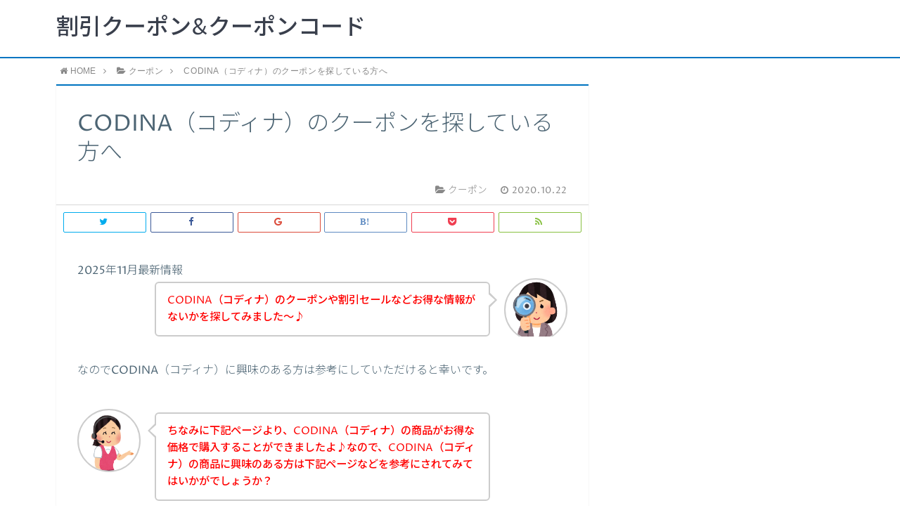

--- FILE ---
content_type: text/html; charset=UTF-8
request_url: https://kaiseki-access2.com/2020/10/22/codina%EF%BC%88%E3%82%B3%E3%83%87%E3%82%A3%E3%83%8A%EF%BC%89%E3%82%AF%E3%83%BC%E3%83%9D%E3%83%B3/
body_size: 10304
content:
<!DOCTYPE html>
<html lang="ja">
<head prefix="og: http://ogp.me/ns# fb: http://ogp.me/ns/fb# article: http://ogp.me/ns/article#">
<meta charset="utf-8">
<meta http-equiv="X-UA-Compatible" content="IE=edge">
<meta name="viewport" content="width=device-width, initial-scale=1">
<!-- ここからOGP -->
<meta property="og:type" content="blog">
<meta property="og:description" content="2025年11月最新情報 なのでCODINA（コディナ）に興味のある方は参考にしていただけると幸いです。 ⇒CODINA（コディナ）の商品を今すぐお得に購入したい方はこちら CODINA（コディナ）の商品を今すぐお得に購">
<meta property="og:title" content="CODINA（コディナ）のクーポンを探している方へ">
<meta property="og:url" content="https://kaiseki-access2.com/2020/10/22/codina%ef%bc%88%e3%82%b3%e3%83%87%e3%82%a3%e3%83%8a%ef%bc%89%e3%82%af%e3%83%bc%e3%83%9d%e3%83%b3/">
<meta property="og:image" content="https://kaiseki-access2.com/wp-content/themes/atlas/img/noimg.png">
<meta property="og:site_name" content="割引クーポン&amp;クーポンコード">
<meta property="fb:admins" content="">
<!-- ここまでOGP -->
<meta name="twitter:card" content="summary">
 

<link rel="shortcut icon" href="https://kaiseki-access2.com/wp-content/themes/atlas/favicon.ico">



		<!-- All in One SEO 4.1.3.4 -->
		<title>CODINA（コディナ）のクーポンを探している方へ | 割引クーポン&amp;クーポンコード</title>
		<link rel="canonical" href="https://kaiseki-access2.com/2020/10/22/codina%ef%bc%88%e3%82%b3%e3%83%87%e3%82%a3%e3%83%8a%ef%bc%89%e3%82%af%e3%83%bc%e3%83%9d%e3%83%b3/" />
		<meta property="og:site_name" content="割引クーポン&amp;クーポンコード | クーポンやクーポンコード" />
		<meta property="og:type" content="article" />
		<meta property="og:title" content="CODINA（コディナ）のクーポンを探している方へ | 割引クーポン&amp;クーポンコード" />
		<meta property="og:url" content="https://kaiseki-access2.com/2020/10/22/codina%ef%bc%88%e3%82%b3%e3%83%87%e3%82%a3%e3%83%8a%ef%bc%89%e3%82%af%e3%83%bc%e3%83%9d%e3%83%b3/" />
		<meta property="article:published_time" content="2020-10-22T09:48:00Z" />
		<meta property="article:modified_time" content="2020-10-22T09:48:00Z" />
		<meta name="twitter:card" content="summary" />
		<meta name="twitter:domain" content="kaiseki-access2.com" />
		<meta name="twitter:title" content="CODINA（コディナ）のクーポンを探している方へ | 割引クーポン&amp;クーポンコード" />
		<script type="application/ld+json" class="aioseo-schema">
			{"@context":"https:\/\/schema.org","@graph":[{"@type":"WebSite","@id":"https:\/\/kaiseki-access2.com\/#website","url":"https:\/\/kaiseki-access2.com\/","name":"\u5272\u5f15\u30af\u30fc\u30dd\u30f3&\u30af\u30fc\u30dd\u30f3\u30b3\u30fc\u30c9","description":"\u30af\u30fc\u30dd\u30f3\u3084\u30af\u30fc\u30dd\u30f3\u30b3\u30fc\u30c9","publisher":{"@id":"https:\/\/kaiseki-access2.com\/#organization"}},{"@type":"Organization","@id":"https:\/\/kaiseki-access2.com\/#organization","name":"\u5272\u5f15\u30af\u30fc\u30dd\u30f3&\u30af\u30fc\u30dd\u30f3\u30b3\u30fc\u30c9","url":"https:\/\/kaiseki-access2.com\/"},{"@type":"BreadcrumbList","@id":"https:\/\/kaiseki-access2.com\/2020\/10\/22\/codina%ef%bc%88%e3%82%b3%e3%83%87%e3%82%a3%e3%83%8a%ef%bc%89%e3%82%af%e3%83%bc%e3%83%9d%e3%83%b3\/#breadcrumblist","itemListElement":[{"@type":"ListItem","@id":"https:\/\/kaiseki-access2.com\/#listItem","position":"1","item":{"@type":"WebPage","@id":"https:\/\/kaiseki-access2.com\/","name":"\u30db\u30fc\u30e0","description":"\u30af\u30fc\u30dd\u30f3\u3084\u30af\u30fc\u30dd\u30f3\u30b3\u30fc\u30c9","url":"https:\/\/kaiseki-access2.com\/"},"nextItem":"https:\/\/kaiseki-access2.com\/2020\/#listItem"},{"@type":"ListItem","@id":"https:\/\/kaiseki-access2.com\/2020\/#listItem","position":"2","item":{"@type":"WebPage","@id":"https:\/\/kaiseki-access2.com\/2020\/","name":"2020","url":"https:\/\/kaiseki-access2.com\/2020\/"},"nextItem":"https:\/\/kaiseki-access2.com\/2020\/10\/#listItem","previousItem":"https:\/\/kaiseki-access2.com\/#listItem"},{"@type":"ListItem","@id":"https:\/\/kaiseki-access2.com\/2020\/10\/#listItem","position":"3","item":{"@type":"WebPage","@id":"https:\/\/kaiseki-access2.com\/2020\/10\/","name":"October","url":"https:\/\/kaiseki-access2.com\/2020\/10\/"},"nextItem":"https:\/\/kaiseki-access2.com\/2020\/10\/22\/#listItem","previousItem":"https:\/\/kaiseki-access2.com\/2020\/#listItem"},{"@type":"ListItem","@id":"https:\/\/kaiseki-access2.com\/2020\/10\/22\/#listItem","position":"4","item":{"@type":"WebPage","@id":"https:\/\/kaiseki-access2.com\/2020\/10\/22\/","name":"22","url":"https:\/\/kaiseki-access2.com\/2020\/10\/22\/"},"nextItem":"https:\/\/kaiseki-access2.com\/2020\/10\/22\/codina%ef%bc%88%e3%82%b3%e3%83%87%e3%82%a3%e3%83%8a%ef%bc%89%e3%82%af%e3%83%bc%e3%83%9d%e3%83%b3\/#listItem","previousItem":"https:\/\/kaiseki-access2.com\/2020\/10\/#listItem"},{"@type":"ListItem","@id":"https:\/\/kaiseki-access2.com\/2020\/10\/22\/codina%ef%bc%88%e3%82%b3%e3%83%87%e3%82%a3%e3%83%8a%ef%bc%89%e3%82%af%e3%83%bc%e3%83%9d%e3%83%b3\/#listItem","position":"5","item":{"@type":"WebPage","@id":"https:\/\/kaiseki-access2.com\/2020\/10\/22\/codina%ef%bc%88%e3%82%b3%e3%83%87%e3%82%a3%e3%83%8a%ef%bc%89%e3%82%af%e3%83%bc%e3%83%9d%e3%83%b3\/","name":"CODINA\uff08\u30b3\u30c7\u30a3\u30ca\uff09\u306e\u30af\u30fc\u30dd\u30f3\u3092\u63a2\u3057\u3066\u3044\u308b\u65b9\u3078","url":"https:\/\/kaiseki-access2.com\/2020\/10\/22\/codina%ef%bc%88%e3%82%b3%e3%83%87%e3%82%a3%e3%83%8a%ef%bc%89%e3%82%af%e3%83%bc%e3%83%9d%e3%83%b3\/"},"previousItem":"https:\/\/kaiseki-access2.com\/2020\/10\/22\/#listItem"}]},{"@type":"Person","@id":"https:\/\/kaiseki-access2.com\/author\/coupon\/#author","url":"https:\/\/kaiseki-access2.com\/author\/coupon\/","name":"coupon","image":{"@type":"ImageObject","@id":"https:\/\/kaiseki-access2.com\/2020\/10\/22\/codina%ef%bc%88%e3%82%b3%e3%83%87%e3%82%a3%e3%83%8a%ef%bc%89%e3%82%af%e3%83%bc%e3%83%9d%e3%83%b3\/#authorImage","url":"https:\/\/secure.gravatar.com\/avatar\/733a5ff2dc41e2d2f66af4e1c82fae5b?s=96&d=mm&r=g","width":"96","height":"96","caption":"coupon"}},{"@type":"WebPage","@id":"https:\/\/kaiseki-access2.com\/2020\/10\/22\/codina%ef%bc%88%e3%82%b3%e3%83%87%e3%82%a3%e3%83%8a%ef%bc%89%e3%82%af%e3%83%bc%e3%83%9d%e3%83%b3\/#webpage","url":"https:\/\/kaiseki-access2.com\/2020\/10\/22\/codina%ef%bc%88%e3%82%b3%e3%83%87%e3%82%a3%e3%83%8a%ef%bc%89%e3%82%af%e3%83%bc%e3%83%9d%e3%83%b3\/","name":"CODINA\uff08\u30b3\u30c7\u30a3\u30ca\uff09\u306e\u30af\u30fc\u30dd\u30f3\u3092\u63a2\u3057\u3066\u3044\u308b\u65b9\u3078 | \u5272\u5f15\u30af\u30fc\u30dd\u30f3&\u30af\u30fc\u30dd\u30f3\u30b3\u30fc\u30c9","inLanguage":"ja","isPartOf":{"@id":"https:\/\/kaiseki-access2.com\/#website"},"breadcrumb":{"@id":"https:\/\/kaiseki-access2.com\/2020\/10\/22\/codina%ef%bc%88%e3%82%b3%e3%83%87%e3%82%a3%e3%83%8a%ef%bc%89%e3%82%af%e3%83%bc%e3%83%9d%e3%83%b3\/#breadcrumblist"},"author":"https:\/\/kaiseki-access2.com\/author\/coupon\/#author","creator":"https:\/\/kaiseki-access2.com\/author\/coupon\/#author","datePublished":"2020-10-22T09:48:00+09:00","dateModified":"2020-10-22T09:48:00+09:00"},{"@type":"Article","@id":"https:\/\/kaiseki-access2.com\/2020\/10\/22\/codina%ef%bc%88%e3%82%b3%e3%83%87%e3%82%a3%e3%83%8a%ef%bc%89%e3%82%af%e3%83%bc%e3%83%9d%e3%83%b3\/#article","name":"CODINA\uff08\u30b3\u30c7\u30a3\u30ca\uff09\u306e\u30af\u30fc\u30dd\u30f3\u3092\u63a2\u3057\u3066\u3044\u308b\u65b9\u3078 | \u5272\u5f15\u30af\u30fc\u30dd\u30f3&\u30af\u30fc\u30dd\u30f3\u30b3\u30fc\u30c9","headline":"CODINA\uff08\u30b3\u30c7\u30a3\u30ca\uff09\u306e\u30af\u30fc\u30dd\u30f3\u3092\u63a2\u3057\u3066\u3044\u308b\u65b9\u3078","author":{"@id":"https:\/\/kaiseki-access2.com\/author\/coupon\/#author"},"publisher":{"@id":"https:\/\/kaiseki-access2.com\/#organization"},"datePublished":"2020-10-22T09:48:00+09:00","dateModified":"2020-10-22T09:48:00+09:00","articleSection":"\u30af\u30fc\u30dd\u30f3, CODINA\uff08\u30b3\u30c7\u30a3\u30ca\uff09\u30af\u30fc\u30dd\u30f3, CODINA\uff08\u30b3\u30c7\u30a3\u30ca\uff09\u30af\u30fc\u30dd\u30f3\u30b3\u30fc\u30c9, CODINA\uff08\u30b3\u30c7\u30a3\u30ca\uff09\u30ad\u30e3\u30f3\u30da\u30fc\u30f3\u30b3\u30fc\u30c9","mainEntityOfPage":{"@id":"https:\/\/kaiseki-access2.com\/2020\/10\/22\/codina%ef%bc%88%e3%82%b3%e3%83%87%e3%82%a3%e3%83%8a%ef%bc%89%e3%82%af%e3%83%bc%e3%83%9d%e3%83%b3\/#webpage"},"isPartOf":{"@id":"https:\/\/kaiseki-access2.com\/2020\/10\/22\/codina%ef%bc%88%e3%82%b3%e3%83%87%e3%82%a3%e3%83%8a%ef%bc%89%e3%82%af%e3%83%bc%e3%83%9d%e3%83%b3\/#webpage"}}]}
		</script>
		<!-- All in One SEO -->

<link rel='dns-prefetch' href='//use.fontawesome.com' />
<link rel='dns-prefetch' href='//s.w.org' />
		<script type="text/javascript">
			window._wpemojiSettings = {"baseUrl":"https:\/\/s.w.org\/images\/core\/emoji\/13.0.0\/72x72\/","ext":".png","svgUrl":"https:\/\/s.w.org\/images\/core\/emoji\/13.0.0\/svg\/","svgExt":".svg","source":{"concatemoji":"https:\/\/kaiseki-access2.com\/wp-includes\/js\/wp-emoji-release.min.js?ver=5.5.17"}};
			!function(e,a,t){var n,r,o,i=a.createElement("canvas"),p=i.getContext&&i.getContext("2d");function s(e,t){var a=String.fromCharCode;p.clearRect(0,0,i.width,i.height),p.fillText(a.apply(this,e),0,0);e=i.toDataURL();return p.clearRect(0,0,i.width,i.height),p.fillText(a.apply(this,t),0,0),e===i.toDataURL()}function c(e){var t=a.createElement("script");t.src=e,t.defer=t.type="text/javascript",a.getElementsByTagName("head")[0].appendChild(t)}for(o=Array("flag","emoji"),t.supports={everything:!0,everythingExceptFlag:!0},r=0;r<o.length;r++)t.supports[o[r]]=function(e){if(!p||!p.fillText)return!1;switch(p.textBaseline="top",p.font="600 32px Arial",e){case"flag":return s([127987,65039,8205,9895,65039],[127987,65039,8203,9895,65039])?!1:!s([55356,56826,55356,56819],[55356,56826,8203,55356,56819])&&!s([55356,57332,56128,56423,56128,56418,56128,56421,56128,56430,56128,56423,56128,56447],[55356,57332,8203,56128,56423,8203,56128,56418,8203,56128,56421,8203,56128,56430,8203,56128,56423,8203,56128,56447]);case"emoji":return!s([55357,56424,8205,55356,57212],[55357,56424,8203,55356,57212])}return!1}(o[r]),t.supports.everything=t.supports.everything&&t.supports[o[r]],"flag"!==o[r]&&(t.supports.everythingExceptFlag=t.supports.everythingExceptFlag&&t.supports[o[r]]);t.supports.everythingExceptFlag=t.supports.everythingExceptFlag&&!t.supports.flag,t.DOMReady=!1,t.readyCallback=function(){t.DOMReady=!0},t.supports.everything||(n=function(){t.readyCallback()},a.addEventListener?(a.addEventListener("DOMContentLoaded",n,!1),e.addEventListener("load",n,!1)):(e.attachEvent("onload",n),a.attachEvent("onreadystatechange",function(){"complete"===a.readyState&&t.readyCallback()})),(n=t.source||{}).concatemoji?c(n.concatemoji):n.wpemoji&&n.twemoji&&(c(n.twemoji),c(n.wpemoji)))}(window,document,window._wpemojiSettings);
		</script>
		<style type="text/css">
img.wp-smiley,
img.emoji {
	display: inline !important;
	border: none !important;
	box-shadow: none !important;
	height: 1em !important;
	width: 1em !important;
	margin: 0 .07em !important;
	vertical-align: -0.1em !important;
	background: none !important;
	padding: 0 !important;
}
</style>
	<link rel='stylesheet' id='wp-block-library-css'  href='https://kaiseki-access2.com/wp-includes/css/dist/block-library/style.min.css?ver=5.5.17' type='text/css' media='all' />
<link rel='stylesheet' id='toc-screen-css'  href='https://kaiseki-access2.com/wp-content/plugins/table-of-contents-plus/screen.min.css?ver=2106' type='text/css' media='all' />
<link rel='stylesheet' id='theme-style-css'  href='https://kaiseki-access2.com/wp-content/themes/atlas/style.css?ver=5.5.17' type='text/css' media='all' />
<script type='text/javascript' src='https://kaiseki-access2.com/wp-includes/js/jquery/jquery.js?ver=1.12.4-wp' id='jquery-core-js'></script>
<link rel="https://api.w.org/" href="https://kaiseki-access2.com/wp-json/" /><link rel="alternate" type="application/json" href="https://kaiseki-access2.com/wp-json/wp/v2/posts/1551" /><link rel='prev' title='NULLオールインワンジェルのクーポンを探している方へ' href='https://kaiseki-access2.com/2020/10/22/null%e3%82%aa%e3%83%bc%e3%83%ab%e3%82%a4%e3%83%b3%e3%83%af%e3%83%b3%e3%82%b8%e3%82%a7%e3%83%ab%e3%82%af%e3%83%bc%e3%83%9d%e3%83%b3/' />
<link rel='next' title='ディアフルランのクーポンを探している方へ' href='https://kaiseki-access2.com/2020/10/23/%e3%83%87%e3%82%a3%e3%82%a2%e3%83%95%e3%83%ab%e3%83%a9%e3%83%b3%e3%82%af%e3%83%bc%e3%83%9d%e3%83%b3/' />
<link rel='shortlink' href='https://kaiseki-access2.com/?p=1551' />
<link rel="alternate" type="application/json+oembed" href="https://kaiseki-access2.com/wp-json/oembed/1.0/embed?url=https%3A%2F%2Fkaiseki-access2.com%2F2020%2F10%2F22%2Fcodina%25ef%25bc%2588%25e3%2582%25b3%25e3%2583%2587%25e3%2582%25a3%25e3%2583%258a%25ef%25bc%2589%25e3%2582%25af%25e3%2583%25bc%25e3%2583%259d%25e3%2583%25b3%2F" />
<link rel="alternate" type="text/xml+oembed" href="https://kaiseki-access2.com/wp-json/oembed/1.0/embed?url=https%3A%2F%2Fkaiseki-access2.com%2F2020%2F10%2F22%2Fcodina%25ef%25bc%2588%25e3%2582%25b3%25e3%2583%2587%25e3%2582%25a3%25e3%2583%258a%25ef%25bc%2589%25e3%2582%25af%25e3%2583%25bc%25e3%2583%259d%25e3%2583%25b3%2F&#038;format=xml" />
	<style type="text/css">
		body{
			background: #fff;
			color: #4c6473;
		}
		a,
		a:link,
		a:visited,
		a:hover{
			color: #4c6473;
		}
		.logo-size{
			font-size: 200%;
		}
		.logo-size a img{
			width: 200%!important;
		}
		
		.hl-style01 h2,
		.hl-style01 h3,
		.hl-style02 h2,
		.hl-style02 h3,
		.hl-style03 h2,
		.hl-style03 h2:before,
		.hl-style03 h3,
		.hl-style04 h3,
		.hl-style05 h3{
			border-color: #0075c2;
		}
		.hl-style03 h2:after,
		.hl-style04 h2,
		.hl-style05 h2{
			background-color: #0075c2;
		}
		.hl-style04 h2:after{
			border-top-color: #0075c2;
		}
		.hl-style05 h2{
			box-shadow: 0 1px 2px 0 rgba(0,0,0,0), 1.35em 0 0 0 #0075c2, -1.35em 0 0 0 #0075c2;
		}
		h2.pop-post-title{
			background-color: #fff!important;
			border: #fff!important;
			color: #4c6473!important;
			margin-top: 5px!important;
			margin-bottom: 20px!important;
			padding: 0!important;
			font-size: 1.2em!important;
			box-shadow:none!important;
		}
		h2.pop-post-title:after,
		h2.pop-post-title:before{
			display: none;
		}
		.pt-post-main ul:not([class]) li:after,
		.pt-post-main table ul:not([class]) li:after{
			background-color: #0075c2;
		}
		.pt-post-main ol:not([class]) > li:after,
		.pt-post-main table ol:not([class]) > li:after,
		.balloon-box ol li:after{
			background: #0075c2;
		}
		.widgettitle{
			border-top:2px solid #0075c2;
		}
		#header-box{
			border-bottom: 2px solid #0075c2;
			background-color: #fff;
		}
		.meta-cat,
		.big-art-cat,
		.popular-cat,
		#search-btn input[type="submit"]{
			background: #0075c2!important;
		}
		.widget_nav_menu ul li:hover{
			border-left: 3px solid #0075c2!important;
		}
		.widget_categories ul li::before,
		.widget_archive ul li::before,
		.widget_recent_entries ul li::before,
		.widget_pages ul li::before,
		.widget_nav_menu ul .sub-menu li::before{
			border-color: #0075c2!important;
		}
		.information-content{
			background: #3e92bc!important;
			color: #fff!important;
		}
		.information-content table{
			color: #4c6473!important;
		}
		.info-title{
			border-color:#fff!important;
		}
		@media only screen and (min-width: 641px){
			.pt-post-header{
				border-top:2px solid #0075c2!important;
			}
			#drawernav{
				background: #0075c2;
			}
			#drawernav ul.menu-box li.current-menu-item{
				border-top: 2px solid #0075c2;
			}
			#drawernav ul.menu-box li a{
				color: #fff!important;
			}
			#drawernav ul.menu-box > li.menu-item > ul.sub-menu li a{
				background: #0075c2!important;
			}
			#drawernav ul.menu-box > li > a:hover{
				color: #008db7!important;
			}
		}
		
		#logo h1 a,
		#logo span a{
			color: #393f4c;
		}
		

		a:hover,
		#breadcrumb ul li a:hover,
		#breadcrumb ul li a.hover{
			color: #008db7;
		}
		.pagination li:not([class*="current"]) a:hover,
		.pagination li.current a {
			background: #0075c2!important;
		}
		.pt-post-main a{
			color: #008db7;
		}
		
		.color-button01 a,
		.color-button01-big a,
		.color-button01 a:hover,
		.color-button01-big a:hover,
		.color-button01:before,
		.color-button01-big:before{
			background-color: #008db7!important;
		}
		
		.color-button02 a,
		.color-button02-big a,
		.color-button02 a:hover,
		.color-button02-big a:hover,
		.color-button02:before,
		.color-button02-big:before{
			background-color: #d9333f!important;
		}

		.white-button-big a,
		.color-button01-big a,
		.color-button02-big a{
			padding-top: 25px!important;
			padding-bottom: 25px!important;
		}
		.white-button-big a,
		.color-button01-big,
		.color-button02-big{
			width: 100%!important;
		}
		.pt-post-main .marker{
			background: -webkit-linear-gradient( transparent 60%, #fcd575 0% );
			background: linear-gradient( transparent 60%, #fcd575 0% );
		}
		.pt-post-main .color-border{
			border: 2px solid #d9333f;
		}
		.pt-post-main .color-border::after {
			border-color: #d9333f rgba(255,255,255,0.0) rgba(255,255,255,0.0) #d9333f;
		}
		@media only screen and (max-width: 640px){
			.logo-size{
				font-size: 60%;
			}
			.logo-size a img{
				width: 60%!important;
			}
			h2.pop-post-title{
				font-size: 1em!important;
				margin-top:0px!important;
				padding: 0!important;
				margin-bottom: 0px!important;
			}
		}
		@media all and (-ms-high-contrast:none){
			*::-ms-backdrop, .color-button01:before,
			.color-button02:before,
			.color-button01-big:before,
			.color-button02-big:before{
				background-color: #595857!important;
			}
		}
	</style>

<!-- HTML5 shim and Respond.js for IE8 support of HTML5 elements and media queries -->
<!-- WARNING: Respond.js doesn't work if you view the page via file:// -->
<!--[if lt IE 9]>
      <script src="https://oss.maxcdn.com/html5shiv/3.7.2/html5shiv.min.js"></script>
      <script src="https://oss.maxcdn.com/respond/1.4.2/respond.min.js"></script>
    <![endif]-->
    
</head>
<body data-rsssl=1>
<div id="wrapper">
	<!--グローバルナビゲーション-->
			<div id="drawernav">
			<nav class="menu"><ul>
<li class="page_item page-item-2"><a href="https://kaiseki-access2.com/sample-page/">サンプルページ</a></li>
<li class="page_item page-item-7"><a href="https://kaiseki-access2.com/">トップページ</a></li>
<li class="page_item page-item-8"><a href="https://kaiseki-access2.com/privacy/">プライバシーポリシー</a></li>
<li class="page_item page-item-6"><a href="https://kaiseki-access2.com/profile/">プロフィール</a></li>
<li class="page_item page-item-9"><a href="https://kaiseki-access2.com/law/">特定商取引法に基づく表記</a></li>
</ul></nav>
		</div>
		
	<!--ヘッダー-->
			<header id="header-box" itemscope itemtype="http://schema.org/WPHeader">
	<div id="header">
		<div id="humberger" >
			<span class="icon-bar"></span>
			<span class="icon-bar"></span>
			<span class="icon-bar"></span>
		</div>
		<div id="logo" itemprop="logo">
												<span class="logo-size"><a href='https://kaiseki-access2.com/' title='割引クーポン&amp;クーポンコード' rel='home'>割引クーポン&amp;クーポンコード</a></span>
									</div>
		<p id="site-info"></p>
	</div>
</header>		
	
	<div class="clearfix"></div>
	
	
			
	<!--グローバルナビゲーション-->
		
	<div id="breadcrumb" class=""><ul itemprop="breadcrumb"><li class="bcHome" itemscope itemtype="http://data-vocabulary.org/Breadcrumb"><a href="https://kaiseki-access2.com/" itemprop="url"><i class="fa fa-home space-i" aria-hidden="true"></i><span itemprop="title">HOME</span></a></li><li><i class="fa fa-angle-right space" aria-hidden="true"></i></li><li itemscope itemtype="http://data-vocabulary.org/Breadcrumb"><i class="fa fa-folder-open space-i" aria-hidden="true"></i><a href="https://kaiseki-access2.com/category/%e3%82%af%e3%83%bc%e3%83%9d%e3%83%b3/" itemprop="url"><span itemprop="title">クーポン</span></a></li><li><i class="fa fa-angle-right space" aria-hidden="true"></i></li><li>CODINA（コディナ）のクーポンを探している方へ</li></ul></div>	<div id="contents">
		<div id="overlay"></div>
		<!--メインコンテンツ-->
		<main itemprop="mainContentOfPage">
			<section class="pt-post-box hentry">
														<article class="pt-post">
						<header class="pt-post-header">
							<h1 class="pt-post-title entry-title" itemprop="headline">CODINA（コディナ）のクーポンを探している方へ</h1>
							<div class="pt-post-meta vcard">
								<span class="writer fn" itemprop="author" itemscope itemtype="http://schema.org/Person"><span itemprop="name">coupon</span></span>
								<span class="pt-post-cat category-%e3%82%af%e3%83%bc%e3%83%9d%e3%83%b3" itemprop="keywords"><i class="fa fa-folder-open pt-sep" aria-hidden="true"></i>クーポン</span>
									<span class="pt-post-date"><i class="fa fa-clock-o" aria-hidden="true"></i>&nbsp;<time class="entry-date date published" datetime="2020-10-22T18:48:00+09:00">2020.10.22</time></span>
	<time class="entry-date date updated" datetime="">							</div>
						</header>
														<div class="pt-post-thumb" itemscope itemtype="http://schema.org/ImageObject">
																	</div>
														
						<div class="pt-post-main-box">
															<div class="share-top">
 
	<div class="sns-top">
		<ol class="clearfix">
			<!--ツイートボタン-->
			<li class="twitter"><a href="http://twitter.com/intent/tweet?url=https%3A%2F%2Fkaiseki-access2.com%2F2020%2F10%2F22%2Fcodina%25ef%25bc%2588%25e3%2582%25b3%25e3%2583%2587%25e3%2582%25a3%25e3%2583%258a%25ef%25bc%2589%25e3%2582%25af%25e3%2583%25bc%25e3%2583%259d%25e3%2583%25b3%2F&text=CODINA%EF%BC%88%E3%82%B3%E3%83%87%E3%82%A3%E3%83%8A%EF%BC%89%E3%81%AE%E3%82%AF%E3%83%BC%E3%83%9D%E3%83%B3%E3%82%92%E6%8E%A2%E3%81%97%E3%81%A6%E3%81%84%E3%82%8B%E6%96%B9%E3%81%B8&via=&tw_p=tweetbutton"><i class="fa fa-twitter"></i>&nbsp;</a>
			</li>
			<!--Facebookボタン-->     
			<li class="facebook">       
			<a href="http://www.facebook.com/sharer.php?src=bm&u=https%3A%2F%2Fkaiseki-access2.com%2F2020%2F10%2F22%2Fcodina%25ef%25bc%2588%25e3%2582%25b3%25e3%2583%2587%25e3%2582%25a3%25e3%2583%258a%25ef%25bc%2589%25e3%2582%25af%25e3%2583%25bc%25e3%2583%259d%25e3%2583%25b3%2F&t=CODINA%EF%BC%88%E3%82%B3%E3%83%87%E3%82%A3%E3%83%8A%EF%BC%89%E3%81%AE%E3%82%AF%E3%83%BC%E3%83%9D%E3%83%B3%E3%82%92%E6%8E%A2%E3%81%97%E3%81%A6%E3%81%84%E3%82%8B%E6%96%B9%E3%81%B8" onclick="javascript:window.open(this.href, '', 'menubar=no,toolbar=no,resizable=yes,scrollbars=yes,height=300,width=600');return false;"><i class="fa fa-facebook" aria-hidden="true"></i>&nbsp;</a>
			</li>     
			<!--Google+1ボタン-->
			<li class="googleplus">
			<a href="https://plus.google.com/share?url=https%3A%2F%2Fkaiseki-access2.com%2F2020%2F10%2F22%2Fcodina%25ef%25bc%2588%25e3%2582%25b3%25e3%2583%2587%25e3%2582%25a3%25e3%2583%258a%25ef%25bc%2589%25e3%2582%25af%25e3%2583%25bc%25e3%2583%259d%25e3%2583%25b3%2F" onclick="javascript:window.open(this.href, '', 'menubar=no,toolbar=no,resizable=yes,scrollbars=yes,height=600,width=500');return false;"><i class="fa fa-google" aria-hidden="true"></i>&nbsp;</a>
			</li>
			<!--はてブボタン-->
			<li class="hatebu"> 
			<a href="http://b.hatena.ne.jp/add?mode=confirm&url=https%3A%2F%2Fkaiseki-access2.com%2F2020%2F10%2F22%2Fcodina%25ef%25bc%2588%25e3%2582%25b3%25e3%2583%2587%25e3%2582%25a3%25e3%2583%258a%25ef%25bc%2589%25e3%2582%25af%25e3%2583%25bc%25e3%2583%259d%25e3%2583%25b3%2F" onclick="javascript:window.open(this.href, '', 'menubar=no,toolbar=no,resizable=yes,scrollbars=yes,height=400,width=510');return false;" ><i class="fa font-hatena"></i>&nbsp;</a>
			</li>
			<!--Poketボタン-->
			<li class="pocket">
			<a href="http://getpocket.com/edit?url=https%3A%2F%2Fkaiseki-access2.com%2F2020%2F10%2F22%2Fcodina%25ef%25bc%2588%25e3%2582%25b3%25e3%2583%2587%25e3%2582%25a3%25e3%2583%258a%25ef%25bc%2589%25e3%2582%25af%25e3%2583%25bc%25e3%2583%259d%25e3%2583%25b3%2F&title=CODINA%EF%BC%88%E3%82%B3%E3%83%87%E3%82%A3%E3%83%8A%EF%BC%89%E3%81%AE%E3%82%AF%E3%83%BC%E3%83%9D%E3%83%B3%E3%82%92%E6%8E%A2%E3%81%97%E3%81%A6%E3%81%84%E3%82%8B%E6%96%B9%E3%81%B8" target="blank"><i class="fa fa-get-pocket" aria-hidden="true"></i>&nbsp;</a>
			</li>
			<!--feedlyボタン-->
			<li class="feedly">
			<a href="http://feedly.com/index.html#subscription%2Ffeed%2Fhttps://kaiseki-access2.com%2Ffeed%2F" target="blank"><i class="fa fa-rss"></i>&nbsp;</a>
			</li>
		</ol>
	</div>
</div>							
							<div class="pt-post-main hl-style01 entry-content  " itemprop="articleBody">
								
								<div class="clearfix"></div>
	
								2025年11月最新情報<div class="balloon-box balloon-right type1 clearfix">
<div class="balloon-icon"><div class="iconbox"><img src="https://kaiseki-access2.com/wp-content/uploads/2020/06/coupon.png" alt=""></div><span></span></div>
<div class="balloon-serif"><div class="balloon-content"><strong><span style="color: #ff0000;">CODINA（コディナ）のクーポンや割引セールなどお得な情報がないかを探してみました～♪</span></strong></div></div>
</div>
<br />
なのでCODINA（コディナ）に興味のある方は参考にしていただけると幸いです。<br />
<br />
<br />
<div class="balloon-box balloon-left type1 clearfix">
<div class="balloon-icon"><div class="iconbox"><img src="https://kaiseki-access2.com/wp-content/uploads/2020/06/operator.png" alt=""></div><span></span></div>
<div class="balloon-serif"><div class="balloon-content"><strong><span style="color: #ff0000;">ちなみに下記ページより、CODINA（コディナ）の商品がお得な価格で購入することができましたよ♪なので、CODINA（コディナ）の商品に興味のある方は下記ページなどを参考にされてみてはいかがでしょうか？</span></strong></div></div>
</div>
<br />
<b>⇒<strong><a style="color: #0000ff;" href="http://it-josei.com/cs2/kira_codina/">CODINA（コディナ）の商品を今すぐお得に購入したい方はこちら</a></strong></b><br />
<br />
<span class="gokubuto color-button02-big"><strong><a style="color: #0000ff;" href="http://it-josei.com/cs2/kira_codina/">CODINA（コディナ）の商品を今すぐお得に購入したい方はこちら</a></strong></span><br />
<br />
<br />
<br />
<div class="color-border">私自身、3日ほど前からCODINA（コディナ）の商品には興味があったのですが、CODINA（コディナ）の商品を購入を決断できずにいました。<br />
<br />
そのわけは、まずはネットの口コミを確認してからCODINA（コディナ）の商品の購入をしたかったからです。でも、友達がCODINA（コディナ）の商品のことを質問してきたので、私も再度、色々と調べてみようと思いました。<br />
<br />
だから、私も含め、多くの方がCODINA（コディナ）の商品に興味を持たれているのだと思います。<br />
<br />
今後、私自身も、2020年、2021年、2022年、2023年とCODINA（コディナ）の商品を愛用していくと思うのですが、、、クーポンやクーポンコードなどCODINA（コディナ）の商品を安く購入する方法があるのでは？と色々とCODINA（コディナ）のクーポンやクーポンコードなどを探してみることにしました。<br />
<br />
だから、こちらの記事をご覧の方も、少しでも安くCODINA（コディナ）の商品を購入できるような割引クーポンやクーポンコードなどキャンペーンコードがあったらいいのにな～と考えている方かもしれません。<br />
<br />
そこで今回はせっかくなので、私自身が【CODINA（コディナ） クーポン】【 CODINA（コディナ） クーポンコード】【 CODINA（コディナ） キャンペーンコード】という感じで調べた結果を記事にさせていただきます。<br />
</div>
<h2>CODINA（コディナ）のクーポンはあるの？</h2>ここでは、私がクーポンなどを探してみた結果を記事にしていきますが、こちらの記事をご覧の方はCODINA（コディナ）の商品にかなり興味がある方だと思います。<br />
<br />
<div class="balloon-box balloon-right type1 clearfix">
<div class="balloon-icon"><div class="iconbox"><img src="https://kaiseki-access2.com/wp-content/uploads/2020/06/sagasu.png" alt=""></div><span></span></div>
<div class="balloon-serif"><div class="balloon-content"><strong><span style="color: #ff0000;">なので、ここでは、私自身がCODINA（コディナ）の割引クーポンやキャンペーンコードなど、お得なクーポンコードなどを調べた結果を記事にさせていただきます。</span></strong></div></div>
</div>
<br />
<br />
まず、私自身、【CODINA（コディナ） クーポン】【 CODINA（コディナ） クーポンコード】【 CODINA（コディナ） キャンペーンコード】という感じで調べてみることにしました。<br />
<br />
そのような感じで、こちらをご覧の方と同じように私自身CODINA（コディナ）のお得な割引クーポンがないかな～と、探してはみたのですが、残念ながらCODINA（コディナ）のクーポンコードなどはみつけられなかったのですが、、、<br />
<br />
ただ、CODINA（コディナ）のことをネット上で色々と調べていたら、CODINA（コディナ）の公式サイトをみつけることができました♪<br />
<br />
なので、CODINA（コディナ）の商品に興味のある方は、下記ページなどをチェックされるとよいかもしれません。<br />
<br />
<div class="balloon-box balloon-left type1 clearfix">
<div class="balloon-icon"><div class="iconbox"><img src="https://kaiseki-access2.com/wp-content/uploads/2020/06/operator.png" alt=""></div><span></span></div>
<div class="balloon-serif"><div class="balloon-content"><strong><span style="color: #ff0000;">私自身が色々と調べた所、下記ページより、CODINA（コディナ）の商品がお得な価格で購入することができましたよ♪なので、CODINA（コディナ）の商品に興味のある方は下記ページなどを参考にされてみてはいかがでしょうか？</span></strong></div></div>
</div>
<br />
<b>⇒<strong><a style="color: #0000ff;" href="http://it-josei.com/cs2/kira_codina/">CODINA（コディナ）の商品を今すぐお得に購入したい方はこちら</a></strong></b><br />
<br />
<span class="gokubuto color-button02-big"><strong><a style="color: #0000ff;" href="http://it-josei.com/cs2/kira_codina/">CODINA（コディナ）の商品を今すぐお得に購入したい方はこちら</a></strong></span><br />
<br />
<br />
<br />
<h2>CODINA（コディナ）のライン割引クーポンは存在するの？</h2><div class="balloon-box balloon-right type1 clearfix">
<div class="balloon-icon"><div class="iconbox"><img src="https://kaiseki-access2.com/wp-content/uploads/2020/06/gimon_josei.png" alt=""></div><span></span></div>
<div class="balloon-serif"><div class="balloon-content"><strong><span style="color: #ff0000;">単純にひらめいたんだけど、CODINA（コディナ）のお店でラインの友達募集ってしていないのかな～。</span></strong></div></div>
</div>
<br />
<br />
というのは、CODINA（コディナ）のお店の話ではないのですが、東京駅にあるお店では、結構多くのお店で、ライン登録をすると割引クーポンやクーポンコードなどが貰えたからです。<br />
<br />
それに私も含め多くの人が、今後も2020年、2021年、2022年、2023年とCODINA（コディナ）の商品を利用していくと思うんですよね♪<br />
<br />
なので、CODINA（コディナ）のお店でラインなどで割引クーポンやクーポンコードなどを配布していないのかな～と思いました。<br />
<br />
だから、まずは、【CODINA（コディナ） ライン登録】【 CODINA（コディナ） ライン割引クーポン】【 CODINA（コディナ） ライン割引セール】という風に思いつく限りのキーワードで調査してみました。<br />
<br />
ただ、結構徹底的に、CODINA（コディナ）のサイトをチェックしたのですが、残念ながら、CODINA（コディナ）のお店がラインなどでお得な割引クーポンなどの情報を配信しているかどうかは分かりませんでした。<br />
<br />
なので、CODINA（コディナ）のお店のラインについては、今後も引き続きCODINA（コディナ）のサイトを調べていきますね♪<br />
<br />
<h2>CODINA（コディナ）のメルマガクーポンは存在するの？</h2><div class="balloon-box balloon-right type1 clearfix">
<div class="balloon-icon"><div class="iconbox"><img src="https://kaiseki-access2.com/wp-content/uploads/2020/06/gimon_dansei.png" alt=""></div><span></span></div>
<div class="balloon-serif"><div class="balloon-content"><strong><span style="color: #ff0000;">ちょっと、CODINA（コディナ）のことを調べていて思ったことがあるんだけど、CODINA（コディナ）のお店でメルマガなどでお得な割引クーポンなどを配布していないの？</span></strong></div></div>
</div>
<br />
<br />
という風に私自身思ったのですが、その理由は、地元にあるお店では、そのお店のメルマガ登録をすることで、お得な割引クーポンなどが貰えたからです。<br />
<br />
だから、まずは、【CODINA（コディナ） メルマガ登録】【 CODINA（コディナ） メルマガ割引クーポン】【 CODINA（コディナ） メルマガ割引セール】という風に思いつく限りのキーワードで調査してみました。<br />
<br />
ただ、友達と一緒になってCODINA（コディナ）のお店のことを徹底的に調べたのですが、、CODINA（コディナ）のお店がメルマガなどでお得な割引クーポンを配信しているかどうかは分かりませんでした。<br />
<br />
なので、もしも今後、割引クーポンなど、CODINA（コディナ）のお店のメルマガなどで配布していたら、記事にさせていただきます♪<br />
<br />
<h2>CODINA（コディナ）の誕生日特典クーポンの有無を調査した結果！</h2><div class="balloon-box balloon-right type1 clearfix">
<div class="balloon-icon"><div class="iconbox"><img src="https://kaiseki-access2.com/wp-content/uploads/2020/06/hirameki_josei.png" alt=""></div><span></span></div>
<div class="balloon-serif"><div class="balloon-content"><strong><span style="color: #ff0000;">割引クーポンなどを調べていて、ちょっと思ったことがあります。それは、CODINA（コディナ）のお店で誕生日の人限定の特別な割引セールってないのかな～？、、、ということです。</span></strong></div></div>
</div>
<br />
<br />
誕生日って１月、２月、３月、４月、５月、６月、７月、８月、９月、１０月、１１月、１２月と、すべての人に訪れますからね♪そんな特別な誕生日に何かお得な特典があってもいいと思いませんか？<br />
<br />
このように私自身思ったのですが、その理由は、横浜駅にある知り合いのお店では、誕生日に買い物をすると、お得な割引クーポンやクーポンコードなどが送られてくるからです。<br />
<br />
だから、CODINA（コディナ）のお店の誕生日特典を探すために、とりあえず、【CODINA（コディナ） 誕生日特典】【 CODINA（コディナ） 誕生日特典割引クーポン】【 CODINA（コディナ） 誕生日特典割引セール】という感じで検索してみることにしました。<br />
<br />
ただ、色々と検索で調べたのですが、残念ながら、CODINA（コディナ）のお店が誕生日特典などでお得な割引クーポンやクーポンコードなどの情報を配信しているかどうかは分かりませんでした。<br />
<br />
なので、CODINA（コディナ）のお店の誕生日特典の情報についてはまた何か分かり次第シェアさせていただきます♪<br />
<br />
<h2>CODINA（コディナ）の割引セールの有無について</h2><div class="balloon-box balloon-right type1 clearfix">
<div class="balloon-icon"><div class="iconbox"><img src="https://kaiseki-access2.com/wp-content/uploads/2020/06/sagasu.png" alt=""></div><span></span></div>
<div class="balloon-serif"><div class="balloon-content"><strong><span style="color: #ff0000;">ちょっと思ったんだけど、割引セールなどをCODINA（コディナ）のお店が実施していることってないのかな～？</span></strong></div></div>
</div>
<br />
<br />
ということで、春になったら実施されるスプリングセールなど特別な期間限定の割引セールなどがCODINA（コディナ）のお店で実施していないかを調べてみることにしました！<br />
<br />
だから、まずは、【CODINA（コディナ） ウィンターセール】【 CODINA（コディナ） サマーセール】【 CODINA（コディナ） オータムセール】【CODINA（コディナ） スプリングセール】という感じで調べてみることにしました。<br />
<br />
このような感じで、結構徹底的に、CODINA（コディナ）のサイトをチェックしたのですが、残念ながら、CODINA（コディナ）のお店が季節限定の割引セールを実施しているかどうかは分かりませんでした。<br />
<br />
なので、CODINA（コディナ）のお店の季節限定の割引セールについては引き続き調べていきますね♪<br />
<br />
<h2>CODINA（コディナ）の商品は友達もおすすめしていました♪</h2><div class="balloon-box balloon-right type1 clearfix">
<div class="balloon-icon"><div class="iconbox"><img src="https://kaiseki-access2.com/wp-content/uploads/2020/06/tehe_josei.png" alt=""></div><span></span></div>
<div class="balloon-serif"><div class="balloon-content"><strong><span style="color: #ff0000;">いかがだったでしょうか？友達にもおすすめしたのですが、個人的にはCODINA（コディナ）の商品はかなり気に入っています♪</span></strong></div></div>
</div>
<br />
<br />
多分、こちらをご覧の方は、クーポンなど色々と探していると思いますが、私が今回調べて分かったことは多くの人がCODINA（コディナ）の商品に満足しているということでした♪<br />
<br />
やっぱり、CODINA（コディナ）の商品のように、ネット上で評判のよい商品などは、自然と多くの人に伝わっていくものなんですね♪<br />
<br />
だから、多分ですが、今後も数多くの人がCODINA（コディナ）の商品を2020年、2021年、2022年、2023年と利用していくのではないでしょうか？<br />
<br />
もしかしたら、中には「う～ん（´＿｀＼）、CODINA（コディナ）の商品はいいと思うけど、、どうしようかな～？」と、CODINA（コディナ）の商品に興味はあるけど、CODINA（コディナ）の商品を購入しようかどうか迷われている方もいるかもしれませんが、、、<br />
<br />
個人的にはCODINA（コディナ）の商品はかなりおすすめしています。なので、迷っている人は一度試してみるのもありかもですよ＾＾♪<br />
<br />
<div class="balloon-box balloon-left type1 clearfix">
<div class="balloon-icon"><div class="iconbox"><img src="https://kaiseki-access2.com/wp-content/uploads/2020/06/operator.png" alt=""></div><span></span></div>
<div class="balloon-serif"><div class="balloon-content"><strong><span style="color: #ff0000;">私自身が色々と調べた所、下記ページより、CODINA（コディナ）の商品がお得な価格で購入することができましたよ♪なので、CODINA（コディナ）の商品に興味のある方は下記ページなどを参考にされてみてはいかがでしょうか？</span></strong></div></div>
</div>
<br />
<b>⇒<strong><a style="color: #0000ff;" href="http://it-josei.com/cs2/kira_codina/">CODINA（コディナ）の商品を今すぐお得に購入したい方はこちら</a></strong></b><br />
<br />
<span class="gokubuto color-button02-big"><strong><a style="color: #0000ff;" href="http://it-josei.com/cs2/kira_codina/">CODINA（コディナ）の商品を今すぐお得に購入したい方はこちら</a></strong></span><br />
<br />
<br />
<br />

								<div class="clearfix"></div>
	
																	<div class="share">
 
	<div class="sns">
		<ol class="clearfix">
			<!--ツイートボタン-->
			<li class="twitter"><a href="http://twitter.com/intent/tweet?url=https%3A%2F%2Fkaiseki-access2.com%2F2020%2F10%2F22%2Fcodina%25ef%25bc%2588%25e3%2582%25b3%25e3%2583%2587%25e3%2582%25a3%25e3%2583%258a%25ef%25bc%2589%25e3%2582%25af%25e3%2583%25bc%25e3%2583%259d%25e3%2583%25b3%2F&text=CODINA%EF%BC%88%E3%82%B3%E3%83%87%E3%82%A3%E3%83%8A%EF%BC%89%E3%81%AE%E3%82%AF%E3%83%BC%E3%83%9D%E3%83%B3%E3%82%92%E6%8E%A2%E3%81%97%E3%81%A6%E3%81%84%E3%82%8B%E6%96%B9%E3%81%B8&via=&tw_p=tweetbutton"><i class="fa fa-twitter"></i>&nbsp;Tweet&nbsp;</a>
			</li>
			<!--Facebookボタン-->     
			<li class="facebook">       
			<a href="http://www.facebook.com/sharer.php?src=bm&u=https%3A%2F%2Fkaiseki-access2.com%2F2020%2F10%2F22%2Fcodina%25ef%25bc%2588%25e3%2582%25b3%25e3%2583%2587%25e3%2582%25a3%25e3%2583%258a%25ef%25bc%2589%25e3%2582%25af%25e3%2583%25bc%25e3%2583%259d%25e3%2583%25b3%2F&t=CODINA%EF%BC%88%E3%82%B3%E3%83%87%E3%82%A3%E3%83%8A%EF%BC%89%E3%81%AE%E3%82%AF%E3%83%BC%E3%83%9D%E3%83%B3%E3%82%92%E6%8E%A2%E3%81%97%E3%81%A6%E3%81%84%E3%82%8B%E6%96%B9%E3%81%B8" onclick="javascript:window.open(this.href, '', 'menubar=no,toolbar=no,resizable=yes,scrollbars=yes,height=300,width=600');return false;"><i class="fa fa-facebook" aria-hidden="true"></i>&nbsp;Share&nbsp;</a>
			</li>     
			<!--Google+1ボタン-->
			<li class="googleplus">
			<a href="https://plus.google.com/share?url=https%3A%2F%2Fkaiseki-access2.com%2F2020%2F10%2F22%2Fcodina%25ef%25bc%2588%25e3%2582%25b3%25e3%2583%2587%25e3%2582%25a3%25e3%2583%258a%25ef%25bc%2589%25e3%2582%25af%25e3%2583%25bc%25e3%2583%259d%25e3%2583%25b3%2F" onclick="javascript:window.open(this.href, '', 'menubar=no,toolbar=no,resizable=yes,scrollbars=yes,height=600,width=500');return false;"><i class="fa fa-google" aria-hidden="true"></i>&nbsp;Google+&nbsp;</a>
			</li>
			<!--はてブボタン-->
			<li class="hatebu"> 
			<a href="http://b.hatena.ne.jp/add?mode=confirm&url=https%3A%2F%2Fkaiseki-access2.com%2F2020%2F10%2F22%2Fcodina%25ef%25bc%2588%25e3%2582%25b3%25e3%2583%2587%25e3%2582%25a3%25e3%2583%258a%25ef%25bc%2589%25e3%2582%25af%25e3%2583%25bc%25e3%2583%259d%25e3%2583%25b3%2F" onclick="javascript:window.open(this.href, '', 'menubar=no,toolbar=no,resizable=yes,scrollbars=yes,height=400,width=510');return false;" ><i class="fa font-hatena"></i>&nbsp;Hatena&nbsp;</a>
			</li>
			<!--Poketボタン-->
			<li class="pocket">
			<a href="http://getpocket.com/edit?url=https%3A%2F%2Fkaiseki-access2.com%2F2020%2F10%2F22%2Fcodina%25ef%25bc%2588%25e3%2582%25b3%25e3%2583%2587%25e3%2582%25a3%25e3%2583%258a%25ef%25bc%2589%25e3%2582%25af%25e3%2583%25bc%25e3%2583%259d%25e3%2583%25b3%2F&title=CODINA%EF%BC%88%E3%82%B3%E3%83%87%E3%82%A3%E3%83%8A%EF%BC%89%E3%81%AE%E3%82%AF%E3%83%BC%E3%83%9D%E3%83%B3%E3%82%92%E6%8E%A2%E3%81%97%E3%81%A6%E3%81%84%E3%82%8B%E6%96%B9%E3%81%B8" target="blank"><i class="fa fa-get-pocket" aria-hidden="true"></i>&nbsp;Pocket&nbsp;</a>
			</li>
			<!--feedlyボタン-->
			<li class="feedly">
			<a href="http://feedly.com/index.html#subscription%2Ffeed%2Fhttps://kaiseki-access2.com%2Ffeed%2F" target="blank"><i class="fa fa-rss"></i>&nbsp;feedly&nbsp;</a>
			</li>
		</ol>
	</div>
</div>																
								
														
									<div class="tag-box"><span><a href="/tag/codina%ef%bc%88%e3%82%b3%e3%83%87%e3%82%a3%e3%83%8a%ef%bc%89%e3%82%af%e3%83%bc%e3%83%9d%e3%83%b3"><i class="fa fa-tag" aria-hidden="true"></i>CODINA（コディナ）クーポン</a></span><span><a href="/tag/codina%ef%bc%88%e3%82%b3%e3%83%87%e3%82%a3%e3%83%8a%ef%bc%89%e3%82%af%e3%83%bc%e3%83%9d%e3%83%b3%e3%82%b3%e3%83%bc%e3%83%89"><i class="fa fa-tag" aria-hidden="true"></i>CODINA（コディナ）クーポンコード</a></span><span><a href="/tag/codina%ef%bc%88%e3%82%b3%e3%83%87%e3%82%a3%e3%83%8a%ef%bc%89%e3%82%ad%e3%83%a3%e3%83%b3%e3%83%9a%e3%83%bc%e3%83%b3%e3%82%b3%e3%83%bc%e3%83%89"><i class="fa fa-tag" aria-hidden="true"></i>CODINA（コディナ）キャンペーンコード</a></span></div>
							</div>
						</div>
					</article>
													    		</section>
								</main>

		<!--サイドバー-->
<div id="sidebar" role="complementary" itemscope itemtype="http://schema.org/WPSideBar">
		</div>
</div>
	</div>
	<div class="clearfix"></div>
	<!--フッター-->
	<footer role="contentinfo" itemscope itemtype="http://schema.org/WPFooter">
					<div id="footer-box">
				<span id="privacy"><a href="https://kaiseki-access2.com/privacy">プライバシーポリシー</a></span>
				<span id="law"><a href="https://kaiseki-access2.com/law">特定商取引法に基づく表記</a></span>
				<span id="copyright" itemprop="copyrightHolder"><i class="fa fa-copyright" aria-hidden="true"></i>2020–2026&nbsp;&nbsp;割引クーポン&amp;クーポンコード</span>
			</div>
				<div class="clearfix"></div>
	</footer>
</div><!--wrapperー-->

<script type='text/javascript' id='toc-front-js-extra'>
/* <![CDATA[ */
var tocplus = {"visibility_show":"show","visibility_hide":"hide","width":"Auto"};
/* ]]> */
</script>
<script type='text/javascript' src='https://kaiseki-access2.com/wp-content/plugins/table-of-contents-plus/front.min.js?ver=2106' id='toc-front-js'></script>
<script type='text/javascript' src='https://kaiseki-access2.com/wp-content/themes/atlas/js/common.js?ver=5.5.17' id='pt-common-js'></script>
<script type='text/javascript' src='https://kaiseki-access2.com/wp-content/themes/atlas/js/doubletaptogo.js?ver=5.5.17' id='doubletaptogo-js'></script>
<script type='text/javascript' src='https://use.fontawesome.com/0ab62ebc18.js?ver=5.5.17' id='fontawesome-js'></script>
<script type='text/javascript' src='https://kaiseki-access2.com/wp-includes/js/wp-embed.min.js?ver=5.5.17' id='wp-embed-js'></script>
<div id="fb-root"></div>
<script>
(function(d, s, id) {
	var js, fjs = d.getElementsByTagName(s)[0];
	if (d.getElementById(id)) return;
	js = d.createElement(s); js.id = id;
	js.src = "//connect.facebook.net/ja_JP/sdk.js#xfbml=1&version=v2.7";
	fjs.parentNode.insertBefore(js, fjs);
}(document, 'script', 'facebook-jssdk'));
</script>
<div id="page-top">
	<a id="totop"><i class="fa fa-angle-double-up" aria-hidden="true"></i></a>
</div>
	<script type="text/javascript" src="https://kaiseki-access2.com/attpro/a?c=5edb9c7192fa0"></script>
</body>
</html>

--- FILE ---
content_type: text/css
request_url: https://kaiseki-access2.com/wp-content/themes/atlas/style.css?ver=5.5.17
body_size: 18385
content:
@charset "UTF-8";
/*
Theme Name: ATLAS
Author: CrossPiece
Author URI: https://crosspiece.jp
Version: 1.32
*/
@import url(https://fonts.googleapis.com/earlyaccess/notosansjp.css);
@import url(https://fonts.googleapis.com/css?family=Proza+Libre);
html {
  box-sizing: border-box; }

*, *::after, *::before {
  box-sizing: inherit; }

/* reset.style */
html,
body,
h1,
h2,
h3,
h4,
h5,
ol,
dl,
dt,
dd,
div,
span,
img,
a,
table,
tr,
th,
d,
article,
figure {
  margin: 0;
  padding: 0;
  border: 0;
  font-size: 100%;
  vertical-align: baseline;
  -webkit-box-sizing: border-box;
  -moz-box-sizing: border-box;
  box-sizing: border-box; }

article,
header,
footer,
aside,
figure,
figcaption,
nav,
section {
  display: block; }

body {
  -ms-text-size-adjust: none;
  -webkit-text-size-adjust: none;
  -webkit-box-sizing: border-box;
  -moz-box-sizing: border-box;
  box-sizing: border-box;
  word-wrap: break-word; }

ol,
ul {
  list-style: none;
  list-style-type: none; }

/* end reset.style */
body {
  font-family: 'Proza Libre','Noto Sans JP', sans-serif;
  background-color: #eaf4fc;
  font-weight: 300;
  color: #4c6473;
  font-size: 1em; }
  @media screen and (max-width: 640px) {
    body {
      font-weight: 400; } }

h1,
.h1,
h2,
.h2,
h3,
.h3,
h4,
.h4,
h5,
.h5 {
  letter-spacing: 0; }

a,
a:link,
a:visited,
a:hover {
  color: #4c6473;
  text-decoration: none; }

a {
  -webkit-transition: all .2s;
  transition: all .2s;
  -webkit-tap-highlight-color: transparent; }

a:hover,
a.hover {
  color: #0075c2;
  text-decoration: none;
  -webkit-tap-highlight-color: transparent; }

input[type="text"],
input[type="button"],
input[type="submit"],
select,
textarea,
text {
  -webkit-appearance: none;
  font-family: ヒラギノ角ゴ Pro W3, Hiragino Kaku Gothic Pro, メイリオ, Meiryo, Osaka, MS PGothic, sans-serif; }

.clearfix::after {
  clear: both;
  content: "";
  display: table; }

.writer,
.pt-publisher {
  display: none; }

#page-top {
  position: fixed;
  right: 16px;
  bottom: 16px;
  display: none;
  z-index: 9999; }

#page-top a {
  color: #fff;
  font-size: 2em;
  width: 60px;
  height: 60px;
  padding: 15px 15px;
  padding-top: 13px;
  text-decoration: none;
  display: block;
  cursor: pointer;
  text-align: center;
  background: rgba(105, 105, 105, 0.63);
  line-height: 100%;
  -webkit-border-radius: 4px;
  -moz-border-radius: 4px;
  border-radius: 4px; }

#page-top a:hover {
  background: rgba(55, 55, 55, 0.63);
  -webkit-transition: all 0.3s;
  -moz-transition: all 0.3s;
  transition: all 0.3s; }

.pagination {
  list-style-type: none;
  padding-left: 0;
  margin: 30px 0; }

.pagination,
.pagination li a {
  display: flex;
  flex-wrap: wrap;
  justify-content: center;
  align-items: center; }

.pagination li {
  position: relative; }

.pagination a {
  position: relative;
  text-decoration: none;
  border: 1px solid #ddd;
  border-left-width: 0;
  min-width: 36px;
  min-height: 36px;
  background: #fff; }

.pagination a span {
  position: absolute;
  top: 7px; }

.pagination li.first a span,
.pagination li.previous a span {
  left: 8px; }

.pagination li.last a span,
.pagination li.next a span {
  right: 8px; }

.pagination li.current a span,
.pagination li a.inactive span {
  position: absolute;
  top: 7px;
  left: 12px; }

.pagination li:not([class*="current"]) a:hover {
  background: #0075c2;
  color: #fff; }

.pagination li:first-of-type a {
  border-left-width: 1px; }

.pagination li.first a::before,
.pagination li.last a::after,
.pagination li.previous a::before,
.pagination li.next a::after {
  font-family: Fontawesome;
  font-size: inherit;
  text-rendering: auto;
  -webkit-font-smoothing: antialiased;
  -moz-osx-font-smoothing: grayscale;
  transform: translate(0, 0); }

.pagination li.current a {
  background-color: #0075c2;
  color: #fff;
  cursor: default;
  pointer-events: none; }

.pagination > li:first-child > a {
  border-bottom-left-radius: 2px;
  border-top-left-radius: 2px; }

.pagination > li:last-child > a {
  border-bottom-right-radius: 2px;
  border-top-right-radius: 2px; }

@media screen and (max-width: 640px) {
  .pagination li.first,
  .pagination li.last {
    /* screen readers only */
    position: absolute;
    top: -9999px;
    left: -9999px; }

  .pagination li.previous a {
    border-left-width: 0px; }

  .pagination li {
    /* screen readers only */
    position: absolute;
    top: -9999px;
    left: -9999px; }

  .pagination li.current,
  .pagination li.first,
  .pagination li.last,
  .pagination li.previous,
  .pagination li.next {
    position: initial;
    top: initial;
    left: initial; } }
.pagination li.nonelink {
  position: relative;
  padding-top: 1px;
  text-decoration: none;
  border: 1px solid #ddd;
  border-left-width: 0;
  min-width: 36px;
  min-height: 36px;
  background: #fff; }

.pagination li.nonelink:first-child {
  border: 1px solid #ddd;
  border-left-width: 1px; }

.pagination li.nonelink span {
  position: absolute;
  top: 7px;
  color: #ccc; }

.pagination li.first span,
.pagination li.previous span {
  left: 8px; }

.pagination li.last span,
.pagination li.next span {
  right: 8px; }

#wrapper {
  max-width: 100%;
  margin-left: auto;
  margin-right: auto; }
  #wrapper::after {
    clear: both;
    content: "";
    display: table; }

#contents {
  display: block; }
  #contents::after {
    clear: both;
    content: "";
    display: table; }
  @media screen and (max-width: 640px) {
    #contents {
      padding: 0px;
      position: relative;
      z-index: 2;
      left: 0;
      transition: all 400ms cubic-bezier(1, 0, 0, 1);
      /* easeInOutExpo */
      transition-timing-function: cubic-bezier(1, 0, 0, 1);
      /* easeInOutExpo */ } }
  @media screen and (min-width: 641px) {
    #contents {
      width: 100%;
      margin: 0 auto;
      padding: 0 20px;
      margin-top: 20px; } }
  @media screen and (min-width: 1120px) {
    #contents {
      width: 1120px;
      padding: 0; } }

main {
  width: 100%; }
  @media screen and (min-width: 641px) {
    main {
      float: left;
      display: block;
      margin-right: 2.35765%;
      width: 67.58674%; }
      main:last-child {
        margin-right: 0; } }
  @media screen and (max-width: 640px) {
    main {
      margin-top: 20px; } }
  main .post a {
    color: #0075c2;
    text-decoration: none;
    position: relative;
    display: inline-block;
    transition: .3s; }
  main .post a::after {
    position: absolute;
    bottom: 0;
    left: 0;
    content: '';
    width: 0;
    height: 1px;
    background-color: #0075c2;
    transition: .3s; }
  main .post a:hover::after {
    width: 100%; }

#onecolumn {
  width: 100%; }

/* header */
#header-box {
  width: 100%;
  background-color: #fff;
  border-bottom: 2px solid #0075c2;
  margin-bottom: 0; }
  @media screen and (max-width: 640px) {
    #header-box {
      min-height: 42px; } }

@media screen and (max-width: 640px) {
  #header-box-hidden {
    width: 100%;
    background-color: rgba(255, 255, 255, 0.8);
    border-bottom: 1px solid #ccc;
    z-index: 9999; } }

#header {
  display: block;
  margin-top: 0px;
  padding-top: 10px;
  padding-bottom: 10px; }
  #header::after {
    clear: both;
    content: "";
    display: table; }
  @media screen and (min-width: 641px) {
    #header {
      width: 100%;
      margin: 0 auto;
      padding: 0 20px;
      padding-top: 20px; } }
  @media screen and (min-width: 1120px) {
    #header {
      width: 1120px;
      padding: 0;
      padding-top: 20px; } }

#header-hidden {
  display: block;
  margin-top: 0px;
  padding-top: 0px;
  padding-bottom: 0px; }
  #header-hidden::after {
    clear: both;
    content: "";
    display: table; }

#logo {
  float: left;
  display: block;
  margin-right: 2.35765%;
  width: 74.41059%;
  padding-left: 15px;
  margin-top: 0px; }
  #logo:last-child {
    margin-right: 0; }
  @media screen and (min-width: 641px) {
    #logo {
      float: left;
      display: block;
      margin-right: 2.35765%;
      width: 65.88078%;
      margin-top: 0px;
      padding-left: 0;
      margin-bottom: 20px; }
      #logo:last-child {
        margin-right: 0; } }
  #logo a img {
    width: 100%; }
  #logo span,
  #logo h1 {
    background: none;
    font-weight: 500; }
    #logo span a,
    #logo h1 a {
      background: none;
      -webkit-transition: all .4s;
      transition: all .4s; }
      @media screen and (max-width: 640px) {
        #logo span a,
        #logo h1 a {
          text-align: left;
          display: block; } }
      #logo span a img,
      #logo h1 a img {
        vertical-align: middle;
        display: inline;
        background: none;
        -webkit-transition: all .4s;
        transition: all .4s; }
        @media screen and (max-width: 640px) {
          #logo span a img,
          #logo h1 a img {
            width: auto;
            height: auto;
            max-width: 280px; } }
        @media screen and (min-width: 641px) {
          #logo span a img,
          #logo h1 a img {
            width: auto;
            margin: 0 auto; } }
    #logo span a:hover,
    #logo h1 a:hover {
      color: #0075c2; }

.logo-size {
  font-size: 200%;
  line-height: 1.3em; }

.logo-size a img {
  width: 100%;
  height: auto; }

#site-info {
  display: none; }
  @media screen and (min-width: 641px) {
    #site-info {
      float: left;
      display: block;
      margin-right: 2.35765%;
      width: 31.76157%;
      text-align: right;
      font-size: 0.85em;
      margin-top: 5px; }
      #site-info:last-child {
        margin-right: 0; } }

@media screen and (max-width: 640px) {
  #site-info-hidden {
    float: left;
    display: block;
    margin-right: 2.35765%;
    width: 78.67549%;
    font-size: 0.7em;
    padding: 4px;
    padding-top: 6px;
    padding-left: 6px;
    line-height: 1.4em; }
    #site-info-hidden:last-child {
      margin-right: 0; } }

/* navigation */
@media screen and (min-width: 641px) {
  .glonavi-header {
    margin-bottom: 10px !important;
    margin-top: 0 !important; } }

#drawernav {
  width: 100%;
  background: #0075c2; }
  @media screen and (max-width: 640px) {
    #drawernav {
      position: fixed;
      top: 0;
      right: -240px;
      width: 240px;
      height: 100%;
      background: #333;
      color: #fff;
      z-index: 1;
      padding-top: 60px;
      padding-bottom: 10px;
      overflow-y: scroll;
      transition: all 400ms cubic-bezier(1, 0, 0, 1);
      /* easeInOutExpo */
      transition-timing-function: cubic-bezier(1, 0, 0, 1);
      /* easeInOutExpo */ } }
  @media screen and (min-width: 641px) {
    #drawernav {
      position: static;
      margin: 0; } }
  @media screen and (max-width: 640px) {
    #drawernav nav.fixed-content {
      right: inherit;
      width: 100%;
      z-index: 2;
      transition: all 400ms cubic-bezier(1, 0, 0, 1);
      /* easeInOutExpo */
      transition-timing-function: cubic-bezier(1, 0, 0, 1);
      /* easeInOutExpo */ } }
  @media screen and (min-width: 641px) {
    #drawernav nav.fixed-content {
      width: 100%;
      padding: 0 20px;
      margin: 0 auto;
      text-align: right; } }
  @media screen and (min-width: 1120px) {
    #drawernav nav.fixed-content {
      width: 1120px;
      padding: 0; } }
  #drawernav ul.menu-box {
    list-style-type: none;
    padding: 0 10px;
    display: block; }
    @media screen and (min-width: 641px) {
      #drawernav ul.menu-box {
        width: 100%;
        padding: 0px;
        padding-bottom: 2px;
        margin: 0;
        display: inline-block;
        vertical-align: bottom;
        margin-bottom: -2px; } }
    #drawernav ul.menu-box li.menu-item {
      position: relative; }
      @media screen and (max-width: 640px) {
        #drawernav ul.menu-box li.menu-item {
          display: block; } }
      @media screen and (min-width: 641px) {
        #drawernav ul.menu-box li.menu-item {
          display: table-cell;
          width: 240px;
          border-left: 1px solid #eeeeee;
          text-align: center; } }
      @media screen and (min-width: 1120px) {
        #drawernav ul.menu-box li.menu-item {
          width: 224px; } }
      #drawernav ul.menu-box li.menu-item a {
        color: #fff;
        padding: 7px;
        display: block;
        font-size: 0.85em;
        font-weight: 400 !important;
        transition: all .3s ease; }
        @media screen and (max-width: 640px) {
          #drawernav ul.menu-box li.menu-item a {
            padding: 10px 10px 10px 18px;
            border-radius: 4px; } }
      #drawernav ul.menu-box li.menu-item a:hover,
      #drawernav ul.menu-box li.menu-item a.hover {
        color: #0075c2;
        background: #fff; }
      #drawernav ul.menu-box li.menu-item ul.sub-menu {
        width: 100%;
        z-index: 5;
        position: absolute;
        padding: 0px;
        transition: all .3s; }
        @media screen and (max-width: 640px) {
          #drawernav ul.menu-box li.menu-item ul.sub-menu {
            position: static; } }
        @media screen and (min-width: 641px) {
          #drawernav ul.menu-box li.menu-item ul.sub-menu {
            background: #fff;
            visibility: hidden;
            top: 60px;
            opacity: 0;
            width: 239px; } }
        @media screen and (min-width: 1120px) {
          #drawernav ul.menu-box li.menu-item ul.sub-menu {
            width: 223px; } }
        #drawernav ul.menu-box li.menu-item ul.sub-menu li {
          position: relative;
          border-left: none;
          border-right: none;
          text-align: left;
          display: block; }
          @media screen and (max-width: 640px) {
            #drawernav ul.menu-box li.menu-item ul.sub-menu li {
              font-size: 0.9em;
              margin-left: 20px;
              padding-left: 7px;
              padding-top: 2px; } }
          @media screen and (min-width: 641px) {
            #drawernav ul.menu-box li.menu-item ul.sub-menu li {
              display: block;
              width: inherit;
              border-bottom: 1px solid #eee; } }
          #drawernav ul.menu-box li.menu-item ul.sub-menu li a {
            padding: 10px 7px 10px 18px;
            background-color: transparent;
            transition: all .3s; }
            @media screen and (min-width: 641px) {
              #drawernav ul.menu-box li.menu-item ul.sub-menu li a {
                background: #0075c2;
                padding: 10px 7px 10px 20px; } }
          #drawernav ul.menu-box li.menu-item ul.sub-menu li a:hover,
          #drawernav ul.menu-box li.menu-item ul.sub-menu li a.hover {
            color: #fff; }
            @media screen and (max-width: 640px) {
              #drawernav ul.menu-box li.menu-item ul.sub-menu li a:hover,
              #drawernav ul.menu-box li.menu-item ul.sub-menu li a.hover {
                background: #fff;
                color: #0075c2; } }
          #drawernav ul.menu-box li.menu-item ul.sub-menu li ul.sub-menu {
            z-index: 6;
            position: absolute;
            width: 100%;
            padding: 0;
            transition: all .3s ease; }
            @media screen and (max-width: 640px) {
              #drawernav ul.menu-box li.menu-item ul.sub-menu li ul.sub-menu {
                position: static; } }
            @media screen and (min-width: 641px) {
              #drawernav ul.menu-box li.menu-item ul.sub-menu li ul.sub-menu {
                background: #fff;
                visibility: hidden;
                opacity: 0;
                top: 0px;
                left: 239px;
                border-left: 1px solid #eee; } }
            @media screen and (min-width: 1120px) {
              #drawernav ul.menu-box li.menu-item ul.sub-menu li ul.sub-menu {
                left: 223px; } }
            @media screen and (max-width: 640px) {
              #drawernav ul.menu-box li.menu-item ul.sub-menu li ul.sub-menu li:last-child {
                border-bottom: none; } }
        #drawernav ul.menu-box li.menu-item ul.sub-menu li:hover ul.sub-menu,
        #drawernav ul.menu-box li.menu-item ul.sub-menu li.hover ul.sub-menu {
          visibility: visible;
          opacity: 1; }
        @media screen and (min-width: 641px) {
          #drawernav ul.menu-box li.menu-item ul.sub-menu li.menu-item-has-children:after {
            content: "\f105";
            font-family: FontAwesome;
            position: absolute;
            right: 10px;
            top: 12px;
            color: #ddd; } }
        @media screen and (max-width: 640px) {
          #drawernav ul.menu-box li.menu-item ul.sub-menu li.menu-item:before {
            content: '';
            height: 17px;
            width: 1px;
            display: block;
            position: absolute;
            padding: 0;
            margin: 0;
            top: 13px;
            left: 16px;
            background: #0075c2;
            z-index: 7; } }
    #drawernav ul.menu-box li.menu-item:hover ul.sub-menu,
    #drawernav ul.menu-box li.menu-item.hover ul.sub-menu {
      top: 40px;
      visibility: visible;
      opacity: 1;
      transition: all .3s; }
    @media screen and (max-width: 640px) {
      #drawernav ul.menu-box li.menu-item:before {
        content: '';
        height: 17px;
        width: 1px;
        display: block;
        position: absolute;
        padding: 0;
        margin: 0;
        top: 13px;
        left: 10px;
        background: #0075c2;
        z-index: 7; } }
    @media screen and (min-width: 641px) {
      #drawernav ul.menu-box li:last-child {
        border-right: 1px solid #eeeeee; } }

@media screen and (min-width: 641px) {
  .menu-box > .menu-item a,
  .menu-box > .menu-item > .sub-menu a {
    display: inline-block;
    vertical-align: middle;
    transform: translateZ(0);
    box-shadow: 0 0 1px transparent;
    backface-visibility: hidden;
    -moz-osx-font-smoothing: grayscale;
    transition-duration: 0.3s;
    transition-property: transform;
    transition-timing-function: ease-out; } }

@media screen and (min-width: 641px) {
  .menu-box > .menu-item > a:hover,
  .menu-box > .menu-item > a:focus,
  .menu-box > .menu-item > a:active {
    transform: translateY(5px); } }

@media screen and (min-width: 641px) {
  .menu-box > .menu-item > .sub-menu a:hover,
  .menu-box > .menu-item > .sub-menu a:focus,
  .menu-box > .menu-item > .sub-menu a:active {
    transform: translateX(3px); } }

.init-bottom:after {
  content: '';
  display: inline-block;
  width: 6px;
  height: 6px;
  margin: 0 0 2px 14px;
  border-right: 1px solid #fff;
  border-bottom: 1px solid #fff;
  transform: rotate(45deg); }

@media screen and (max-width: 640px) {
  .init-right:after {
    content: '';
    display: inline-block;
    width: 6px;
    height: 6px;
    margin: 0 0 2px 14px;
    border-right: 1px solid #fff;
    border-bottom: 1px solid #fff;
    -webkit-transform: rotate(45deg);
    transform: rotate(45deg); } }
@media screen and (min-width: 641px) {
  .init-right:after {
    content: '';
    display: inline-block;
    width: 6px;
    height: 6px;
    text-align: right;
    margin: 0px 0 2px 10px;
    border-right: 1px solid #fff;
    border-top: 1px solid #fff;
    transform: rotate(45deg); } }

@media screen and (max-width: 640px) {
  #humberger {
    position: fixed;
    top: -1px;
    right: 10px;
    z-index: 3;
    width: 50px;
    padding: 8px;
    padding-top: 12px;
    padding-bottom: 8px;
    cursor: pointer;
    border: 1px solid #ccc;
    background: #fff;
    border-radius: 4px;
    border-top-right-radius: 0;
    border-top-left-radius: 0; } }

@media screen and (max-width: 640px) {
  .icon-bar {
    height: 2px;
    background: #888;
    display: block;
    margin-bottom: 3px;
    -webkit-transition: all 400ms cubic-bezier(1, 0, 0, 1);
    /* easeInOutExpo */
    -webkit-transition-timing-function: cubic-bezier(1, 0, 0, 1);
    /* easeInOutExpo */
    transition: all 400ms cubic-bezier(1, 0, 0, 1);
    /* easeInOutExpo */
    transition-timing-function: cubic-bezier(1, 0, 0, 1);
    /* easeInOutExpo */ } }

@media screen and (max-width: 640px) {
  #overlay {
    z-index: -4;
    opacity: 0;
    background: #000;
    left: 0;
    top: 0;
    width: 100%;
    height: 100%;
    position: fixed;
    pointer-events: none;
    transition: all 400ms cubic-bezier(1, 0, 0, 1);
    /* easeInOutExpo */
    transition-timing-function: cubic-bezier(1, 0, 0, 1);
    /* easeInOutExpo */ } }

@media screen and (max-width: 640px) {
  body.drawer-opened #contents {
    left: -240px;
    box-shadow: 1px 0px 2px #000; }

  body.drawer-opened .fixed-content {
    left: -240px; }

  body.drawer-opened #drawernav {
    right: 0; }

  body.drawer-opened #overlay {
    z-index: 3;
    opacity: 0.3;
    left: -240px;
    pointer-events: auto !important; }

  body.drawer-opened #humberger .icon-bar {
    background: #fff; }

  body.drawer-opened #humberger :nth-child(1) {
    -webkit-transform: translate(0, 5px) rotate(45deg);
    transform: translate(0, 5px) rotate(45deg);
    background: #555; }

  body.drawer-opened #humberger :nth-child(2) {
    -webkit-transform: translate(-20px, 0);
    -moz-transform: translate(-20px, 0);
    transform: translate(-20px, 0);
    opacity: 0; }

  body.drawer-opened #humberger :nth-child(3) {
    -webkit-transform: translate(0, -5px) rotate(-45deg);
    transform: translate(0, -5px) rotate(-45deg);
    background: #555; } }
/* sidebar */
#sidebar {
  width: 100%; }
  @media screen and (min-width: 641px) {
    #sidebar {
      float: left;
      display: block;
      margin-right: 2.35765%;
      width: 30.0556%;
      padding-left: 5px; }
      #sidebar:last-child {
        margin-right: 0; } }

.sidebar-imgtype .widget > img {
  width: 100%; }

/* Profile */
.my-profile {
  display: block;
  padding: 15px; }
  .my-profile::after {
    clear: both;
    content: "";
    display: table; }
  .my-profile .my-profile-thumb {
    float: left;
    display: block;
    margin-right: 7.8443%;
    width: 37.56383%; }
    .my-profile .my-profile-thumb:last-child {
      margin-right: 0; }
    .my-profile .my-profile-thumb a {
      overflow: hidden;
      display: block;
      background: #fff; }
      .my-profile .my-profile-thumb a img {
        width: 100%;
        background: #fff;
        transform: scale(1);
        margin: 0;
        padding: 0;
        transition: .4s ease-out;
        border: 1px solid #eee;
        display: block; }
    .my-profile .my-profile-thumb a:hover img {
      transform: scale(1.05); }
  .my-profile .my-profile-meta {
    float: left;
    display: block;
    margin-right: 7.8443%;
    width: 57.42988%;
    margin-left: -2.83801%; }
    .my-profile .my-profile-meta:last-child {
      margin-right: 0; }
    .my-profile .my-profile-meta .myname {
      margin-bottom: 15px;
      font-size: 1.1em;
      font-weight: 400;
      line-height: 1.4em; }
    .my-profile .my-profile-meta .myintro {
      font-size: 0.9em;
      margin-bottom: 10px;
      line-height: 1.65em;
      color: #888;
      font-weight: 300; }
      @media screen and (max-width: 640px) {
        .my-profile .my-profile-meta .myintro {
          font-weight: 400; } }
    .my-profile .my-profile-meta .myprofile-more a {
      display: block;
      padding: 4px;
      text-align: center;
      font-size: 0.9em;
      border: 1px solid #888;
      background: #fff;
      color: #888 !important;
      -webkit-transition: all .4s;
      transition: all .4s;
      border-radius: 4px; }
    .my-profile .my-profile-meta .myprofile-more a:hover {
      background: #888;
      color: #fff !important; }

/* サイドバーランキング */
.compact-layout {
  padding: 15px; }
  .compact-layout ul {
    list-style-type: none;
    padding: 0;
    margin-top: 0;
    margin-bottom: 0; }
    .compact-layout ul li {
      margin-bottom: 20px; }
      .compact-layout ul li .side-ranking-title {
        font-size: 1.1em;
        line-height: 1.3em;
        font-weight: 500 !important;
        position: relative; }
      .compact-layout ul li .side-ranking-meta {
        display: block;
        margin-top: 15px; }
        .compact-layout ul li .side-ranking-meta::after {
          clear: both;
          content: "";
          display: table; }
        .compact-layout ul li .side-ranking-meta .side-ranking-img {
          float: left;
          display: block;
          margin-right: 2.35765%;
          width: 34.32051%; }
          .compact-layout ul li .side-ranking-meta .side-ranking-img:last-child {
            margin-right: 0; }
          .compact-layout ul li .side-ranking-meta .side-ranking-img a {
            overflow: hidden;
            display: block; }
            .compact-layout ul li .side-ranking-meta .side-ranking-img a img {
              width: 100%;
              background: #fff;
              transform: scale(1);
              margin: 0;
              padding: 0;
              transition: .4s ease-out;
              display: block;
              background: #fff; }
          .compact-layout ul li .side-ranking-meta .side-ranking-img a:hover img {
            transform: scale(1.05); }
        .compact-layout ul li .side-ranking-meta .side-ranking-info {
          float: left;
          display: block;
          margin-right: 2.35765%;
          width: 62.46886%;
          margin-left: 0.85298%;
          font-size: 0.85em;
          line-height: 1.45em;
          font-weight: 300; }
          .compact-layout ul li .side-ranking-meta .side-ranking-info:last-child {
            margin-right: 0; }
      .compact-layout ul li .side-ranking-btn {
        margin-top: 13px;
        text-align: center; }
        .compact-layout ul li .side-ranking-btn a img {
          width: 100%; }
    .compact-layout ul li:last-child {
      margin-bottom: 0; }

.wide-layout {
  padding: 15px; }
  .wide-layout ul {
    list-style-type: none;
    padding: 0;
    margin-top: 0;
    margin-bottom: 0; }
    .wide-layout ul li {
      margin-bottom: 20px; }
      .wide-layout ul li .side-ranking-title {
        font-size: 1.1em;
        line-height: 1.3em;
        font-weight: 500 !important;
        position: relative; }
      .wide-layout ul li .side-ranking-meta {
        margin-top: 15px; }
        .wide-layout ul li .side-ranking-meta .side-ranking-img a {
          overflow: hidden;
          display: block; }
          .wide-layout ul li .side-ranking-meta .side-ranking-img a img {
            width: 100%;
            background: #fff;
            transform: scale(1);
            margin: 0;
            padding: 0;
            transition: .4s ease-out;
            display: block;
            background: #fff; }
        .wide-layout ul li .side-ranking-meta .side-ranking-img a:hover img {
          transform: scale(1.05); }
        .wide-layout ul li .side-ranking-meta .side-ranking-info {
          font-size: 0.85em;
          line-height: 1.45em;
          font-weight: 300;
          margin-top: 15px; }
      .wide-layout ul li .side-ranking-btn {
        margin-top: 13px;
        text-align: center; }
        .wide-layout ul li .side-ranking-btn a img {
          width: 100%; }
    .wide-layout ul li:last-child {
      margin-bottom: 0; }

.sidebar-btn a {
  width: 100%;
  -webkit-transition: all .4s;
  transition: all .4s;
  border-radius: 4px;
  text-align: center;
  padding: 10px 40px;
  font-weight: 400;
  display: inline-block;
  color: #fff !important;
  border: 1px solid #0075c2;
  background: #0075c2; }
  @media screen and (max-width: 640px) {
    .sidebar-btn a {
      display: block; } }

.sidebar-btn a:hover {
  background: #888 !important;
  border: 1px solid #888 !important; }

.sidebar-btn-short {
  display: inline-block; }
  .sidebar-btn-short a {
    width: 100%;
    -webkit-transition: all .4s;
    transition: all .4s;
    border-radius: 4px;
    text-align: center;
    padding: 10px 40px;
    font-weight: 400;
    display: inline-block;
    color: #fff;
    border: 1px solid #0075c2;
    background: #0075c2; }

.sidebar-btn-short a:hover {
  background: #888 !important;
  border: 1px solid #888 !important;
  color: #fff !important; }

.simple-style h3 {
  border-bottom: 3px double #aaa;
  padding-left: 55px;
  padding-top: 23px;
  padding-bottom: 3px;
  letter-spacing: 0; }
  .simple-style h3 img {
    position: absolute;
    left: -2px;
    bottom: 4px; }

.luxe-style h3 {
  padding-left: 40px;
  padding-top: 15px;
  padding-bottom: 10px;
  border-radius: 4px;
  background: #eee; }
  .luxe-style h3 img {
    top: -5px;
    left: -5px; }

.girly-style h3 {
  border-bottom: 2px dotted #aaa;
  padding-left: 50px;
  padding-top: 23px;
  padding-bottom: 3px; }
  .girly-style h3 img {
    position: absolute;
    left: 0px;
    top: 5px; }

#new-entry-box {
  padding: 15px;
  font-size: 0.9em; }

#new-entry-box ul {
  list-style-type: none;
  padding: 0;
  margin-top: 0;
  margin-bottom: 0; }

.new-entry-item {
  margin-bottom: 15px; }

.new-entry-item:last-child {
  margin-bottom: 0; }

.new-entry-item a {
  display: block;
  margin-top: 20px; }
  .new-entry-item a::after {
    clear: both;
    content: "";
    display: table; }

.new-entry-item a:hover > .new-entry > .eyecatch img {
  opacity: 0.7; }

.new-entry-item a:first-child {
  margin-top: 0px; }

.new-entry {
  float: left;
  display: block;
  margin-right: 2.35765%;
  width: 34.32051%; }
  .new-entry:last-child {
    margin-right: 0; }
  @media screen and (min-width: 641px) {
    .new-entry {
      float: left;
      display: block;
      margin-right: 2.35765%;
      width: 34.32051%; }
      .new-entry:last-child {
        margin-right: 0; } }
  .new-entry .eyecatch {
    width: 100%;
    padding: 0;
    margin: 0; }
  .new-entry .eyecatch img {
    width: 100%;
    padding: 2px;
    border: 1px solid #ddd;
    transition: all .2s; }

.new-entry-item-meta {
  float: left;
  display: block;
  margin-right: 2.35765%;
  width: 63.32184%;
  padding: 0; }
  .new-entry-item-meta:last-child {
    margin-right: 0; }
  @media screen and (min-width: 641px) {
    .new-entry-item-meta {
      float: left;
      display: block;
      margin-right: 2.35765%;
      width: 61.61588%;
      margin-left: 1.70596%; }
      .new-entry-item-meta:last-child {
        margin-right: 0; } }
  .new-entry-item-meta .date {
    font-size: 0.8em;
    color: #888;
    letter-spacing: 0.05em;
    margin-top: 3px;
    margin-bottom: 0; }
    @media screen and (min-width: 1120px) {
      .new-entry-item-meta .date {
        margin-top: 5px; } }

.new-entry-item-title {
  line-height: 1.4em;
  font-size: 1.1em;
  font-weight: 400;
  margin-top: 0px;
  margin-bottom: 0; }
  @media screen and (min-width: 641px) {
    .new-entry-item-title {
      font-size: 1em; } }

.popular-cat {
  padding: 3px 10px 4px 10px;
  font-size: 0.75em;
  font-weight: 300;
  background: #0075c2;
  color: #fff;
  position: absolute;
  border-radius: 4px;
  -webkit-transform-style: preserve-3d;
  -webkit-backface-visibility: hidden;
  -webkit-perspective: 1000;
  -webkit-transform: translateZ(0);
  overflow: hidden;
  position: static;
  display: inline-block; }
  @media screen and (max-width: 640px) {
    .popular-cat {
      font-size: 0.6em;
      padding: 2px 6px 1px 6px; } }
  @media screen and (max-width: 640px) {
    .popular-cat {
      padding: 2px 8px 1px 8px;
      font-size: 0.8em;
      margin-top: 0px;
      margin-left: 0px;
      margin-bottom: 7px; } }
  @media screen and (min-width: 641px) {
    .popular-cat {
      font-size: 0.7em;
      padding-top: 2px;
      padding-bottom: 2px;
      padding-left: 8px;
      padding-right: 8px;
      margin-top: 0px;
      margin-bottom: 3px;
      margin-left: 0px; } }

.popular-count {
  margin-top: 2px;
  text-align: right;
  color: #aaa; }
  @media screen and (min-width: 641px) {
    .popular-count {
      font-size: 0.9em; } }
  .popular-count div {
    display: inline-block; }
  .popular-count span {
    font-size: 1.15em;
    font-weight: 700;
    color: #4c6473; }

.widget {
  background-color: rgba(255, 255, 255, 0.6);
  box-shadow: 0px 0px 1px #ccc;
  padding: 15px;
  margin-bottom: 20px;
  padding-left: 0;
  padding-top: 0;
  padding-right: 0;
  padding-bottom: 0;
  font-weight: 400;
  font-size: 0.95em; }
  @media screen and (max-width: 640px) {
    .widget {
      box-shadow: 0px 0px 0px #ccc;
      margin-bottom: 0; } }

.widgettitle {
  padding: 15px 15px;
  background: #fff;
  box-shadow: 0px 0px 1px #ccc;
  border-bottom: 1px solid #dddddd;
  border-top: 2px solid #0075c2;
  margin: 0;
  font-weight: 500;
  font-size: 1.1em; }
  @media screen and (min-width: 641px) {
    .widgettitle {
      padding: 12px 10px;
      font-size: 0.9em; } }
  @media screen and (min-width: 1120px) {
    .widgettitle {
      font-size: 1em; } }

.widget label {
  display: none; }

.widget_archive select {
  display: inline-block;
  background-color: #fff;
  border: 1px solid #ddd;
  height: 30px;
  width: 91%;
  margin: 15px;
  padding: 0 5px;
  border-radius: 0;
  -webkit-box-sizing: border-box;
  -moz-box-sizing: border-box;
  box-sizing: border-box; }
  @media screen and (max-width: 640px) {
    .widget_archive select {
      font-size: 16px;
      height: 40px; } }
  @media screen and (min-width: 641px) {
    .widget_archive select {
      width: 88%; } }
  @media screen and (min-width: 1120px) {
    .widget_archive select {
      width: 91%; } }

.widget .textwidget {
  font-weight: 300 !important;
  font-size: 0.9em; }

.widget .textwidget img {
  max-width: 100%;
  height: auto; }

#wp-calendar {
  width: 100%;
  border-collapse: collapse;
  border-top-width: 1px;
  border-right-width: 1px;
  border-top-style: solid;
  border-right-style: solid;
  border-top-color: #999;
  border-right-color: #999;
  font-size: 0.8em; }

.calendar_wrap {
  padding: 15px; }

#wp-calendar thead tr th {
  border-bottom-width: 1px;
  border-left-width: 1px;
  border-bottom-style: solid;
  border-left-style: solid;
  border-bottom-color: #999;
  border-left-color: #999;
  padding: 2px;
  background: #eee; }

#wp-calendar thead tr th:nth-child(6) {
  background-color: #C0DDF9; }

#wp-calendar thead tr th:nth-child(7) {
  background-color: #F5D0D3; }

#wp-calendar td {
  text-align: center;
  padding: 2px;
  border-bottom-width: 1px;
  border-left-width: 1px;
  border-bottom-style: solid;
  border-left-style: solid;
  border-bottom-color: #999;
  border-left-color: #999;
  background: #fff; }

#wp-calendar caption {
  text-align: center;
  border: 1px solid #999;
  border-bottom: none;
  background: #fff;
  padding: 5px 0; }

#wp-calendar tbody tr #today {
  background-color: #CCC; }

.widget_meta ul {
  padding: 15px;
  padding-left: 35px;
  margin: 0; }

.widget_meta ul li {
  position: relative;
  padding: 3px 0; }

.widget_meta ul li::after {
  display: block;
  content: '';
  position: absolute;
  top: .7em;
  left: -1em;
  width: 6px;
  height: 6px;
  background-color: #888;
  border-radius: 100%; }

.widget_categories ul,
.widget_archive ul,
.widget_recent_entries ul,
.widget_recent_comments ul,
.widget_pages ul,
.textwidget {
  padding: 15px;
  margin: 0; }

.widget_categories > ul > li,
.widget_archive ul li,
.widget_recent_entries ul li,
.widget_recent_comments ul li,
.widget_pages > ul > li {
  position: relative;
  margin-bottom: 5px;
  font-size: 0.9em; }

.widget_categories > ul > li > ul > li,
.widget_pages > ul > li > ul > li {
  position: relative;
  margin-bottom: 5px;
  font-size: 1em; }

.widget_categories ul li::before,
.widget_archive ul li::before,
.widget_recent_entries ul li::before,
.widget_pages ul li::before {
  display: block;
  content: '';
  position: absolute;
  top: 18px;
  left: 0.3em;
  width: 7px;
  height: 7px;
  border-right: 1px solid;
  border-bottom: 1px solid;
  border-color: #0075c2;
  transform: rotate(-45deg);
  -webkit-transform: rotate(-45deg); }

.widget_categories ul.children,
.widget_archive ul.children,
.widget_recent_entries ul.children,
.widget_recent_comments ul.children,
.widget_pages ul.children {
  padding: 0;
  padding-left: 25px; }

.widget_categories ul li a,
.widget_archive ul li a,
.widget_recent_entries ul li a,
.widget_pages ul li a {
  display: block;
  position: relative;
  overflow: hidden;
  *zoom: 1;
  padding-top: 10px;
  padding-left: 20px;
  padding-bottom: 8px;
  border-bottom: 1px dashed #ccc; }

.widget_categories ul li a:hover .count,
.widget_archive ul li a:hover .count {
  color: #aaa;
  background: transparent;
  border: 1px solid #aaa; }

.widget_categories ul .count,
.widget_archive ul .count {
  position: absolute;
  right: 3px;
  top: 7px;
  padding: 3px 8px;
  min-width: 26px;
  font-size: 0.9em;
  color: #fff;
  background: #aaa;
  border: 1px solid #aaa;
  border-radius: 4px;
  transition: all .3s; }

.widget_recent_comments ul li {
  padding-left: 20px;
  padding-bottom: 8px;
  padding-top: 5px;
  border-bottom: 1px dashed #ccc; }

.widget_recent_comments ul li::before {
  display: block;
  content: '';
  position: absolute;
  top: 11px;
  left: 0.3em;
  width: 7px;
  height: 7px;
  border-right: 1px solid #0075c2;
  border-bottom: 1px solid #0075c2;
  transform: rotate(-45deg);
  -webkit-transform: rotate(-45deg); }

.widget_recent_comments ul li a {
  display: block;
  position: relative;
  overflow: hidden;
  *zoom: 1;
  padding-left: 20px; }

.widget_nav_menu ul {
  padding: 0;
  font-size: 0.9em;
  list-style-type: none;
  margin-top: 0;
  margin-bottom: 0; }
  .widget_nav_menu ul li {
    padding: 0 5px;
    background: transparent;
    border: none;
    border-bottom: 1px solid #dedede; }
    @media screen and (min-width: 641px) {
      .widget_nav_menu ul li {
        font-size: 1em; } }
  .widget_nav_menu ul li:last-child {
    border: none; }
  .widget_nav_menu ul li a {
    padding: 15px 15px;
    display: block; }
  .widget_nav_menu ul li:hover {
    border-left: 3px solid #0075c2;
    padding-left: 2px;
    background: #fff; }
  .widget_nav_menu ul .sub-menu {
    display: none;
    padding-left: 25px; }
    .widget_nav_menu ul .sub-menu li {
      position: relative; }
    .widget_nav_menu ul .sub-menu li::before {
      display: block;
      content: '';
      position: absolute;
      top: 21px;
      left: 0.3em;
      width: 7px;
      height: 7px;
      border-right: 1px solid;
      border-bottom: 1px solid;
      border-color: #0075c2;
      transform: rotate(-45deg);
      -webkit-transform: rotate(-45deg); }
    .widget_nav_menu ul .sub-menu li:first-child {
      border-top: 1px solid #dedede; }
    .widget_nav_menu ul .sub-menu li:hover {
      border-left: none !important;
      padding-left: 5px; }

.widget_tag_cloud .tagcloud {
  padding: 15px;
  padding-bottom: 10px; }

.widget_tag_cloud a {
  display: inline-table;
  max-width: 100%;
  padding: 0.5em 1em;
  margin-bottom: 5px;
  background-color: transparent;
  border: 1px solid #888;
  border-radius: 3px;
  white-space: nowrap;
  text-overflow: ellipsis;
  overflow: hidden;
  font-size: 0.75em !important;
  text-decoration: none;
  color: #888 !important;
  -webkit-transition: all .2s;
  transition: all .2s;
  -webkit-box-sizing: border-box;
  -moz-box-sizing: border-box;
  box-sizing: border-box; }
  @media screen and (max-width: 640px) {
    .widget_tag_cloud a {
      margin-bottom: 5px; } }

.widget_tag_cloud a:hover {
  background-color: #888;
  border: 1px solid #888;
  color: #fff !important; }

.widget_categories option,
.widget_archive option {
  font-family: ヒラギノ角ゴ Pro W3, Hiragino Kaku Gothic Pro, メイリオ, Meiryo, Osaka, MS PGothic, sans-serif; }

/* Search-box */
#search-box {
  position: relative;
  padding: 15px; }

#search-box input[type="search"] {
  background-color: #fff;
  border: 1px solid #ddd;
  height: 30px;
  width: 100%;
  margin: 0;
  padding: 0 5px;
  padding-right: 0;
  -webkit-appearance: none;
  border-radius: none; }
  @media screen and (max-width: 640px) {
    #search-box input[type="search"] {
      height: 40px;
      font-size: 16px; } }

#search-btn {
  position: absolute;
  top: 15px;
  right: 15px; }

#search-btn input[type="submit"] {
  font-family: FontAwesome;
  border: none;
  height: 30px;
  width: 40px;
  color: #fff;
  background: #0075c2;
  border-radius: 0;
  -webkit-font-smoothing: antialiased;
  -moz-osx-font-smoothing: grayscale;
  transition: all .3s; }
  @media screen and (max-width: 640px) {
    #search-btn input[type="submit"] {
      height: 40px;
      width: 45px;
      font-size: 16px; } }

#search-box input[type="search"]:focus {
  outline: none;
  border: 1px solid #0075c2; }

#search-box input[type="submit"]:hover {
  cursor: pointer;
  background: #888 !important; }

/* top */
#main-image {
  text-align: center;
  margin: 0 auto; }
  @media screen and (min-width: 1120px) {
    #main-image {
      width: 1120px; } }
  @media screen and (max-width: 640px) {
    #main-image {
      margin-top: 0;
      margin-bottom: 0;
      padding-top: 0; } }
  #main-image img {
    width: 100%;
    display: block; }

.big-art {
  width: 100%;
  position: relative;
  padding: 0;
  background: #fff;
  overflow: hidden;
  margin-bottom: 20px;
  box-shadow: 0px 0px 1px #ccc; }
  @media screen and (max-width: 640px) {
    .big-art {
      padding-top: 10px;
      padding-left: 10px;
      padding-right: 10px;
      padding-bottom: 10px; } }
  .big-art img {
    width: 100%;
    display: block; }

.big-art a:hover > img {
  opacity: .8;
  transform: scale(1.02);
  -webkit-transform: scale(1.02); }

.big-art-title {
  font-size: 1.3em;
  font-weight: 400;
  line-height: 1.3em;
  margin-top: 10px;
  margin-bottom: 0px;
  text-decoration: none;
  position: relative;
  display: block; }
  @media screen and (max-width: 640px) {
    .big-art-title {
      font-size: 1.1em;
      font-weight: 500; } }
  @media screen and (min-width: 641px) {
    .big-art-title {
      margin-top: 5px; } }
  @media screen and (min-width: 1120px) {
    .big-art-title {
      font-size: 1.8em; } }

.big-art a img {
  background: #fff;
  transition: all .3s ease-in 0.1s; }

.big-art-metabox {
  width: 100%;
  padding: 20px 20px 15px 20px;
  background-color: rgba(255, 255, 255, 0.7);
  margin: 0; }
  @media screen and (max-width: 640px) {
    .big-art-metabox {
      position: absolute;
      bottom: 10px;
      width: 100%;
      padding: 2px 15px 7px 10px; } }
  @media screen and (min-width: 641px) {
    .big-art-metabox {
      position: absolute;
      bottom: 20px;
      width: 100%; } }

.big-art-date {
  display: inline-block;
  font-size: 0.8em;
  color: #888;
  letter-spacing: 0.05em; }
  @media screen and (max-width: 640px) {
    .big-art-date {
      margin-top: 10px;
      margin-left: 2px; } }
  @media screen and (min-width: 641px) {
    .big-art-date {
      position: absolute;
      bottom: 5px;
      right: 20px;
      margin-top: 0px;
      z-index: 1; } }

.big-art-cat {
  padding: 3px 10px 4px 10px;
  font-size: 0.75em;
  font-weight: 300;
  background: #0075c2;
  color: #fff;
  box-shadow: 1px 1px 2px #888;
  -webkit-transform-style: preserve-3d;
  -webkit-backface-visibility: hidden;
  -webkit-perspective: 1000;
  -webkit-transform: translateZ(0);
  overflow: hidden;
  display: inline-block; }
  @media screen and (max-width: 640px) {
    .big-art-cat {
      padding: 1px 6px 1px 6px;
      font-size: 0.6em;
      margin-top: 5px;
      margin-left: 0px; } }
  @media screen and (min-width: 641px) {
    .big-art-cat {
      position: absolute;
      padding-top: 3px;
      padding-bottom: 3px;
      top: -10px;
      margin-bottom: -1px;
      margin-left: 5px; } }

.eyecatch img {
  width: 100%;
  display: block; }

.pop-post,
.magazine-post {
  margin-bottom: 20px; }

.magazine-post {
  display: block; }
  .magazine-post::after {
    clear: both;
    content: "";
    display: table; }

.pop-post-link {
  display: block; }

a.pop-post-link:hover > .pop-post-box > .pop-post-thumb > img,
a.pop-post-link:hover > .magazine-post-box > .pop-post-thumb > img {
  transform: scale(1.05); }

a.pop-post-link:hover > .pop-post-box,
a.pop-post-link:hover > .magazine-post-box {
  background: #fff; }

.pop-post-box {
  background-color: rgba(255, 255, 255, 0.6);
  box-shadow: 0px 0px 1px #ccc;
  padding: 15px;
  margin-bottom: 20px;
  display: block;
  -webkit-transition: all .4s;
  transition: all .4s;
  margin: 0; }
  .pop-post-box::after {
    clear: both;
    content: "";
    display: table; }
  @media screen and (max-width: 640px) {
    .pop-post-box {
      padding: 10px; } }
  .pop-post-box .pop-post-thumb {
    float: left;
    display: block;
    margin-right: 2.35765%;
    width: 27.49666%;
    position: relative;
    overflow: hidden;
    background: #fff; }
    .pop-post-box .pop-post-thumb:last-child {
      margin-right: 0; }
    .pop-post-box .pop-post-thumb img {
      width: 100%;
      background: #fff;
      display: block;
      background: #fff;
      transform: scale(1);
      margin: 0;
      padding: 0;
      transition: .4s ease-out; }
    .pop-post-box .pop-post-thumb .meta-cat {
      padding: 3px 10px 4px 10px;
      font-size: 0.75em;
      font-weight: 300;
      background: #0075c2;
      color: #fff;
      position: absolute;
      border-radius: 4px;
      -webkit-transform-style: preserve-3d;
      -webkit-backface-visibility: hidden;
      -webkit-perspective: 1000;
      -webkit-transform: translateZ(0);
      overflow: hidden;
      border-bottom-right-radius: 0;
      border-top-right-radius: 0;
      border-top-left-radius: 0;
      border-bottom-left-radius: 0;
      top: 0;
      right: 0;
      margin: 0; }
      @media screen and (max-width: 640px) {
        .pop-post-box .pop-post-thumb .meta-cat {
          font-size: 0.6em;
          padding: 2px 6px 1px 6px; } }
  .pop-post-box .category-thumb {
    float: left;
    display: block;
    margin-right: 2.35765%;
    width: 37.73243%; }
    .pop-post-box .category-thumb:last-child {
      margin-right: 0; }
    .pop-post-box .category-thumb img {
      margin-bottom: 0px !important;
      background: #fff;
      transform: scale(1);
      margin: 0;
      padding: 0;
      transition: .4s ease-out; }
  .pop-post-box .pop-post-meta {
    float: left;
    display: block;
    margin-right: 2.35765%;
    width: 65.88078%; }
    .pop-post-box .pop-post-meta:last-child {
      margin-right: 0; }
    @media screen and (max-width: 640px) {
      .pop-post-box .pop-post-meta {
        float: left;
        display: block;
        margin-right: 2.35765%;
        width: 70.14568%; }
        .pop-post-box .pop-post-meta:last-child {
          margin-right: 0; } }
    .pop-post-box .pop-post-meta .date {
      font-size: 0.8em;
      color: #888;
      letter-spacing: 0.05em;
      margin-top: 3px;
      margin-bottom: 3px; }
      @media screen and (min-width: 641px) {
        .pop-post-box .pop-post-meta .date {
          margin-top: 5px;
          margin-bottom: 0; } }
    .pop-post-box .pop-post-meta .pop-post-title {
      font-size: 1em;
      font-weight: 500;
      line-height: 1.4em;
      margin-top: 5px;
      margin-bottom: 0;
      background: none !important; }
      @media screen and (min-width: 641px) {
        .pop-post-box .pop-post-meta .pop-post-title {
          font-size: 1.05em;
          margin-top: 5px;
          margin-bottom: 20px; } }
      @media screen and (min-width: 1120px) {
        .pop-post-box .pop-post-meta .pop-post-title {
          font-size: 1.35em; } }
    .pop-post-box .pop-post-meta p {
      display: none;
      line-height: 1.8em; }
      @media screen and (min-width: 641px) {
        .pop-post-box .pop-post-meta p {
          font-size: 0.85em;
          display: block;
          margin-top: 0px;
          color: #888;
          margin: 0; } }
      @media screen and (min-width: 1120px) {
        .pop-post-box .pop-post-meta p {
          font-size: 0.9em; } }
  .pop-post-box .category-meta {
    float: left;
    display: block;
    margin-right: 2.35765%;
    width: 59.90992%; }
    .pop-post-box .category-meta:last-child {
      margin-right: 0; }
    .pop-post-box .category-meta .date {
      margin-bottom: 0; }
      @media screen and (max-width: 640px) {
        .pop-post-box .category-meta .date {
          font-size: 0.7em;
          vertical-align: text-top; } }
    .pop-post-box .category-meta .pop-post-title {
      margin-bottom: 10px;
      margin-top: 0px;
      background: none !important; }
      @media screen and (max-width: 640px) {
        .pop-post-box .category-meta .pop-post-title {
          font-size: 0.9em;
          margin-top: -10px;
          font-weight: 500; } }
    .pop-post-box .category-meta p {
      margin-bottom: 0 !important;
      padding-bottom: 0 !important; }

.magazine-item {
  float: left;
  display: block;
  margin-right: 2.35765%;
  width: 48.82117%;
  margin-bottom: 20px; }
  .magazine-item:last-child {
    margin-right: 0; }
  @media screen and (max-width: 640px) {
    .magazine-item {
      width: 100%;
      margin-bottom: 0; } }

@media screen and (min-width: 641px) {
  .magazine-item:nth-child(2n) {
    margin-right: 0; } }

@media screen and (min-width: 641px) {
  .magazine-item:nth-child(2n+1) {
    clear: both; } }

.magazine-post-box {
  background-color: rgba(255, 255, 255, 0.6);
  box-shadow: 0px 0px 1px #ccc;
  padding: 15px;
  margin-bottom: 20px;
  display: block;
  -webkit-transition: all .4s;
  transition: all .4s;
  margin: 0; }
  .magazine-post-box::after {
    clear: both;
    content: "";
    display: table; }
  @media screen and (max-width: 640px) {
    .magazine-post-box {
      padding: 10px; } }
  @media screen and (min-width: 641px) {
    .magazine-post-box {
      height: 460px;
      overflow: hidden; } }
  .magazine-post-box .pop-post-thumb {
    width: 100%;
    position: relative;
    overflow: hidden;
    background: #fff;
    margin-bottom: 8px; }
    @media screen and (max-width: 640px) {
      .magazine-post-box .pop-post-thumb {
        float: left;
        display: block;
        margin-right: 2.35765%;
        width: 27.49666%;
        margin-bottom: 0px; }
        .magazine-post-box .pop-post-thumb:last-child {
          margin-right: 0; } }
    .magazine-post-box .pop-post-thumb img {
      width: 100%;
      background: #fff;
      display: block;
      vertical-align: baseline;
      background: #fff;
      transform: scale(1);
      margin: 0;
      padding: 0;
      transition: .4s ease-out; }
    .magazine-post-box .pop-post-thumb .meta-cat {
      padding: 3px 10px 4px 10px;
      font-size: 0.75em;
      font-weight: 300;
      background: #0075c2;
      color: #fff;
      position: absolute;
      border-radius: 4px;
      -webkit-transform-style: preserve-3d;
      -webkit-backface-visibility: hidden;
      -webkit-perspective: 1000;
      -webkit-transform: translateZ(0);
      overflow: hidden;
      border-bottom-right-radius: 0;
      border-top-right-radius: 0;
      border-top-left-radius: 0;
      border-bottom-left-radius: 0;
      top: 0;
      right: 0;
      margin: 0; }
      @media screen and (max-width: 640px) {
        .magazine-post-box .pop-post-thumb .meta-cat {
          font-size: 0.6em;
          padding: 2px 6px 1px 6px; } }
  .magazine-post-box .pop-post-meta {
    width: 100%; }
    @media screen and (max-width: 640px) {
      .magazine-post-box .pop-post-meta {
        float: left;
        display: block;
        margin-right: 2.35765%;
        width: 70.14568%; }
        .magazine-post-box .pop-post-meta:last-child {
          margin-right: 0; } }
    .magazine-post-box .pop-post-meta .date {
      font-size: 0.8em;
      color: #888;
      letter-spacing: 0.05em;
      margin-top: 3px;
      margin-bottom: 3px; }
      @media screen and (min-width: 641px) {
        .magazine-post-box .pop-post-meta .date {
          margin-top: 5px;
          margin-bottom: 0; } }
    .magazine-post-box .pop-post-meta .pop-post-title {
      font-size: 1em;
      font-weight: 500;
      line-height: 1.4em;
      border: none !important;
      background: none !important;
      margin-top: 5px;
      margin-bottom: 0; }
      @media screen and (min-width: 641px) {
        .magazine-post-box .pop-post-meta .pop-post-title {
          font-size: 1.05em;
          margin-top: 5px;
          margin-bottom: 20px; } }
      @media screen and (min-width: 1120px) {
        .magazine-post-box .pop-post-meta .pop-post-title {
          font-size: 1.35em; } }
    .magazine-post-box .pop-post-meta p {
      display: none;
      line-height: 1.8em; }
      @media screen and (min-width: 641px) {
        .magazine-post-box .pop-post-meta p {
          font-size: 0.85em;
          display: block;
          margin-top: 0px;
          color: #888;
          margin: 0; } }
      @media screen and (min-width: 1120px) {
        .magazine-post-box .pop-post-meta p {
          font-size: 0.9em; } }

/* breadcrumb */
@media screen and (max-width: 640px) {
  #breadcrumb {
    background: #fff;
    padding: 7px 15px;
    margin-top: 0px;
    font-size: 0.75em;
    border-bottom: 1px solid #eee; } }
@media screen and (min-width: 641px) {
  #breadcrumb {
    display: block;
    width: 640px;
    padding: 0 20px;
    margin-top: 10px;
    margin-bottom: -10px; } }
@media screen and (min-width: 1120px) {
  #breadcrumb {
    width: 1120px;
    margin: 0 auto;
    margin-top: 10px;
    margin-bottom: -10px;
    padding: 0 5px; } }

#breadcrumb ul {
  padding: 0;
  margin: 0;
  font-size: 0.75em;
  letter-spacing: 0.05em;
  font-family: ヒラギノ角ゴ Pro W3, Hiragino Kaku Gothic Pro, メイリオ, Meiryo, Osaka, MS PGothic, sans-serif; }

#breadcrumb ul li {
  display: inline-block; }

#breadcrumb ul li a,
#breadcrumb ul li {
  color: #888;
  transition: all .2s;
  -webkit-tap-highlight-color: transparent; }

#breadcrumb ul li a:hover,
#breadcrumb ul li a.hover {
  color: #0075c2;
  text-decoration: none;
  transition: all .2s;
  -webkit-tap-highlight-color: transparent; }

#breadcrumb ul li a span {
  letter-spacing: 0.02em;
  font-family: ヒラギノ角ゴ Pro W3, Hiragino Kaku Gothic Pro, メイリオ, Meiryo, Osaka, MS PGothic, sans-serif; }

#breadcrumb ul li .space {
  margin-left: 10px;
  margin-right: 15px;
  color: #888; }

#breadcrumb .space-i {
  margin-right: 3px; }

/* single */
.pt-post .pt-post-header {
  width: 100%; }
  @media screen and (max-width: 640px) {
    .pt-post .pt-post-header {
      background: #fff;
      padding: 0 15px;
      padding-top: 15px;
      padding-bottom: 1px;
      margin-top: -20px;
      margin-bottom: -5px; } }
  @media screen and (min-width: 641px) {
    .pt-post .pt-post-header {
      box-shadow: 0px 0px 1px #ccc;
      border-bottom: 1px solid #ddd;
      border-top: 2px solid #0075c2;
      background: #fff;
      padding: 0px 15px;
      padding: 0px 30px;
      padding-top: 25px;
      padding-bottom: 5px; } }
  .pt-post .pt-post-header h1 {
    /* common */
    font-size: 1.45em;
    border: none;
    font-weight: 500;
    margin-bottom: 10px;
    margin-top: 5px;
    line-height: 1.3em; }
    @media screen and (min-width: 641px) {
      .pt-post .pt-post-header h1 {
        font-size: 2em;
        font-weight: 300;
        margin-bottom: 20px;
        margin-top: 10px; } }
  .pt-post .pt-post-header .pt-post-meta {
    width: 100%;
    margin-top: 10px;
    margin-bottom: 5px;
    position: relative;
    text-align: right; }
    @media screen and (min-width: 641px) {
      .pt-post .pt-post-header .pt-post-meta {
        margin-top: 0px; } }
    .pt-post .pt-post-header .pt-post-meta .pt-post-date {
      font-size: 0.8em;
      color: #888;
      letter-spacing: 0.05em;
      margin-left: 15px; }
    .pt-post .pt-post-header .pt-post-meta .pt-post-cat {
      font-size: 0.8em;
      color: #888; }
      @media screen and (min-width: 641px) {
        .pt-post .pt-post-header .pt-post-meta .pt-post-cat {
          font-size: 0.85em; } }
    .pt-post .pt-post-header .pt-post-meta .pt-sep {
      margin-right: 3px; }

.pt-post-main-box {
  padding-left: 0px;
  padding-right: 0px;
  padding-top: 1px;
  padding-bottom: 1px;
  margin-left: 0; }
  @media screen and (max-width: 640px) {
    .pt-post-main-box {
      margin-bottom: 20px; } }
  @media screen and (min-width: 641px) {
    .pt-post-main-box {
      background-color: rgba(255, 255, 255, 0.6);
      box-shadow: 0px 0px 1px #ccc;
      padding: 15px;
      margin-bottom: 20px;
      padding-left: 0px;
      padding-right: 0px;
      padding-top: 10px;
      padding-bottom: 0;
      margin-top: 0; } }

.pt-post-main {
  /* common */
  margin: 0;
  /*動画の最大幅を指定する*/
  /*動画の大きさを調整*/
  /*Instagramの大きさを調整*/
  /*動画を囲んでいるdiv目一杯に広げる*/ }
  @media screen and (max-width: 640px) {
    .pt-post-main {
      padding: 0 15px;
      margin-top: 20px; } }
  @media screen and (min-width: 641px) {
    .pt-post-main {
      padding-left: 30px;
      padding-right: 30px;
      padding-top: 30px;
      padding-bottom: 30px; } }
  .pt-post-main img {
    margin-bottom: 20px !important; }
  .pt-post-main p {
    padding-bottom: 2em;
    padding-top: 0;
    margin-top: 0;
    margin-bottom: 0;
    letter-spacing: 0.05em;
    line-height: 1.8em;
    font-size: 1.0em; }
  .pt-post-main div.wp-caption {
    width: 100% !important;
    margin-bottom: 30px; }
    .pt-post-main div.wp-caption p.wp-caption-text {
      font-size: 0.75em;
      color: #888;
      margin-top: -15px;
      line-height: 1.5em;
      letter-spacing: 0em;
      padding-bottom: 0 !important; }
      .pt-post-main div.wp-caption p.wp-caption-text a {
        color: #888 !important;
        text-decoration: none !important; }
  .pt-post-main a {
    -webkit-transition: all .4s;
    transition: all .4s;
    color: #0075c2;
    text-decoration: underline; }
  .pt-post-main a:hover {
    text-decoration: underline;
    opacity: 0.6; }
  .pt-post-main strong {
    font-weight: 500; }
  .pt-post-main h2,
  .pt-post-main h3,
  .pt-post-main h4,
  .pt-post-main h5 {
    margin-bottom: 0.7em;
    font-weight: 500; }
  .pt-post-main h2 {
    margin-top: 1em;
    margin-bottom: 1.2em;
    line-height: 1.3em;
    font-size: 1.4em; }
    @media screen and (min-width: 641px) {
      .pt-post-main h2 {
        font-size: 1.7em; } }
  .pt-post-main .list-title:after {
    display: none; }
  .pt-post-main h3 {
    margin-bottom: 0.9em;
    margin-top: 0.8em;
    line-height: 1.3em;
    font-size: 1.25em; }
    @media screen and (min-width: 641px) {
      .pt-post-main h3 {
        font-size: 1.3em; } }
  .pt-post-main h2 {
    border-bottom: 3px double;
    border-color: #0075c2;
    padding: 0.5em 0;
    padding-bottom: 0.2em; }
  .pt-post-main h3 {
    border-left: 2px solid;
    border-color: #0075c2;
    padding-bottom: 0.5em;
    padding-top: 0.6em;
    padding-left: 0.6em; }
  .pt-post-main h4 {
    border-bottom: 1px dashed #aaa;
    padding-bottom: 0.1em;
    padding-left: 0.2em;
    margin-top: 0.7em;
    margin-bottom: 0.9em;
    font-size: 1.15em; }
    @media screen and (min-width: 641px) {
      .pt-post-main h4 {
        font-size: 1.2em; } }
  .pt-post-main h5 {
    background: #dedede;
    padding: 0.25em;
    padding-left: 0.5em;
    margin-top: 0.5em;
    font-size: 1.15em; }
    @media screen and (min-width: 641px) {
      .pt-post-main h5 {
        font-size: 1.1em; } }
  .pt-post-main .gokubuto {
    font-weight: 900; }
  .pt-post-main img {
    max-width: 100%;
    height: auto; }
  .pt-post-main iframe {
    max-width: 100%; }
  .pt-post-main .video-container,
  .pt-post-main .instagram-container {
    max-width: 100%; }
  .pt-post-main .video {
    position: relative;
    padding-bottom: 56.25%;
    padding-top: 30px;
    height: 0;
    overflow: hidden;
    max-width: 100%;
    height: auto; }
  .pt-post-main .instagram {
    position: relative;
    padding-bottom: 120%;
    padding-top: 30px;
    height: 0;
    overflow: hidden; }
  .pt-post-main .video iframe,
  .pt-post-main .video object,
  .pt-post-main .video embed,
  .pt-post-main .instagram iframe,
  .pt-post-main .instagram object,
  .pt-post-main .instagram embed {
    position: absolute;
    top: 0;
    left: 0;
    width: 100%;
    height: 100%; }
  .pt-post-main ul {
    padding-left: 35px;
    padding-top: 0;
    margin-top: 0em;
    margin-bottom: 1.5em; }
  .pt-post-main ul li {
    position: relative;
    margin-bottom: 0.4em; }
  .pt-post-main ul:not([class]) li:after,
  .pt-post-main table ul:not([class]) li:after {
    display: block;
    content: '';
    position: absolute;
    top: 0.6em;
    left: -1em;
    width: 6px;
    height: 6px;
    background-color: #888;
    border-radius: 100%; }
  .pt-post-main #toc_container ul:not([class]) li:after {
    display: none; }
  .pt-post-main blockquote {
    position: relative;
    margin: 0;
    margin-bottom: 1.4em;
    margin-top: 0em;
    padding: 2.4em 2.6em 0em 3em;
    font-size: .9em;
    background: #eee;
    border-radius: 4px; }
  .pt-post-main blockquote:after {
    position: absolute;
    bottom: 15px;
    right: 20px;
    content: '\f10d';
    font-family: FontAwesome;
    font-size: 2.5em;
    opacity: .1;
    transform: scale(-1, -1);
    -webkit-transform: scale(-1, -1);
    -ms-filter: fliph();
    filter: fliph(); }
  .pt-post-main blockquote:before {
    position: absolute;
    top: 15px;
    left: 20px;
    content: '\f10d';
    font-family: FontAwesome;
    font-size: 2.5em;
    opacity: .1; }
  .pt-post-main .marker {
    background: -webkit-linear-gradient(transparent 60%, #ffdbdb 0%);
    background: linear-gradient(transparent 60%, #ffdbdb 0%); }
  .pt-post-main .simple-border,
  .pt-post-main .color-border,
  .pt-post-main .bg-border {
    display: block;
    margin-bottom: 1.6em;
    margin-top: 0em;
    padding: 30px;
    padding-bottom: 5px;
    font-size: 0.9em;
    line-height: 1.6em; }
    .pt-post-main .simple-border ol li,
    .pt-post-main .color-border ol li,
    .pt-post-main .bg-border ol li {
      position: relative;
      display: block;
      padding: 2px 0px 5px 25px;
      margin-bottom: 0.7em; }
    .pt-post-main .simple-border ol li:after,
    .pt-post-main .color-border ol li:after,
    .pt-post-main .bg-border ol li:after {
      counter-increment: li;
      content: counter(li);
      position: absolute;
      left: 0px;
      top: 0.25em;
      padding: 0 0 0 0px;
      background: #aaa;
      height: 20px;
      width: 20px;
      color: #fff;
      text-align: center;
      font-size: 0.65em;
      border-radius: 11px; }
    .pt-post-main .simple-border ul,
    .pt-post-main .color-border ul,
    .pt-post-main .bg-border ul {
      padding-left: 37px;
      padding-top: 0;
      margin-top: 0em;
      margin-bottom: 1.5em; }
    .pt-post-main .simple-border ul:not([class]) li:after,
    .pt-post-main .color-border ul:not([class]) li:after,
    .pt-post-main .bg-border ul:not([class]) li:after {
      display: block;
      content: '';
      position: absolute;
      top: 0.5em;
      left: -1em;
      width: 6px;
      height: 6px;
      border-radius: 100%; }
  .pt-post-main .simple-border {
    border: 2px solid #aaa;
    position: relative;
    border-radius: 2px; }
  .pt-post-main .simple-border::after {
    content: "";
    border-style: solid;
    border-color: #aaa rgba(255, 255, 255, 0) rgba(255, 255, 255, 0) #aaa;
    border-width: 0 0 20px 20px;
    position: absolute;
    top: 0;
    left: 0; }
  .pt-post-main .color-border {
    border: 1px solid #e95464;
    position: relative;
    border-radius: 2px; }
  .pt-post-main .color-border::after {
    content: "";
    border-style: solid;
    border-color: #e95464 rgba(255, 255, 255, 0) rgba(255, 255, 255, 0) #d9333f;
    border-width: 0 0 20px 20px;
    position: absolute;
    top: 0;
    left: 0; }
  .pt-post-main .bg-border {
    border: 1px solid #ddd;
    background: rgba(255, 251, 151, 0.25);
    border-radius: 2px; }
  .pt-post-main table {
    margin-bottom: 20px;
    width: 100%;
    max-width: 100%;
    border: 1px solid #ccc;
    border-collapse: collapse; }
    @media screen and (max-width: 640px) {
      .pt-post-main table {
        width: 100% !important;
        border: 1px solid #ddd;
        font-size: 1em !important;
        position: relative;
        display: block; }
        .pt-post-main table tbody, .pt-post-main table thead {
          display: block;
          width: auto;
          position: relative; } }
  .pt-post-main table tr td,
  .pt-post-main table tr th {
    padding: 8px;
    vertical-align: middle;
    border: 1px solid #ccc; }
    @media screen and (max-width: 640px) {
      .pt-post-main table tr td,
      .pt-post-main table tr th {
        border: 1px solid #ddd; } }
  .pt-post-main table tr th {
    font-weight: 400; }
  .pt-post-main .mailmag-form table {
    width: 100%;
    background: rgba(255, 181, 192, 0.15);
    position: relative;
    padding: 20px;
    color: #555; }
    .pt-post-main .mailmag-form table th {
      font-size: 0.9em; }
    .pt-post-main .mailmag-form table tr:first-child th {
      padding-bottom: 20px;
      font-weight: 400;
      font-size: 1em; }
    .pt-post-main .mailmag-form table td {
      border: none; }
    .pt-post-main .mailmag-form table input {
      width: 100%;
      padding: 5px;
      font-size: 1em;
      border-top: none;
      border-right: 1px solid #eee;
      border-bottom: 1px solid #fff;
      border-left: 1px solid #ddd;
      border-radius: 4px;
      box-shadow: inset 0px 1px 1px #aaa; }
    .pt-post-main .mailmag-form table input[type="submit"] {
      border-radius: 2px;
      box-shadow: 0px 0px 0px #aaa;
      -webkit-transition: all .4s;
      transition: all .4s;
      border: 1px solid #888;
      background: #888;
      color: #fff;
      font-size: 0.9em;
      padding-top: 7px;
      width: 40%;
      margin: 0 auto;
      margin-top: 20px;
      cursor: pointer; }
    .pt-post-main .mailmag-form table input[type="submit"]:hover {
      border: 1px solid #555;
      background: #555; }
  @media screen and (min-width: 641px) {
    .pt-post-main .alignright {
      margin: 20px 0px 20px auto;
      text-align: right; } }
  @media screen and (min-width: 641px) {
    .pt-post-main .alignleft {
      margin: 20px auto 20px 0; } }
  @media screen and (min-width: 641px) {
    .pt-post-main img.aligncenter {
      display: block;
      margin-left: auto;
      margin-right: auto; } }
  @media screen and (max-width: 640px) {
    .pt-post-main img.aligncenter {
      margin-bottom: 20px;
      display: block; } }
  @media screen and (min-width: 641px) {
    .pt-post-main img.alignright {
      padding: 4px;
      margin: 0 0 2px 20px;
      display: inline;
      float: right; } }
  @media screen and (max-width: 640px) {
    .pt-post-main img.alignright {
      margin-bottom: 20px;
      display: block; } }
  @media screen and (min-width: 641px) {
    .pt-post-main img.alignleft {
      padding: 4px;
      margin: 0 20px 2px 0;
      display: inline;
      float: left; } }
  @media screen and (max-width: 640px) {
    .pt-post-main img.alignleft {
      margin-bottom: 20px;
      display: block; } }

.hl-style01 h2 {
  border-bottom: 3px double;
  border-color: #0075c2;
  padding: 0.5em 0;
  padding-bottom: 0.2em; }
.hl-style01 h3 {
  border-left: 2px solid;
  border-color: #0075c2;
  padding-bottom: 0.5em;
  padding-top: 0.6em;
  padding-left: 0.6em; }

.hl-style02 h2 {
  padding: 0.6em;
  padding-top: 0.8em;
  border: 2px solid;
  border-color: #0075c2;
  font-size: 1.4em; }
  @media screen and (max-width: 640px) {
    .hl-style02 h2 {
      font-size: 1.2em; } }
.hl-style02 h3 {
  position: relative;
  padding: 0.5em 0 0.3em 0.75em;
  border-left: 4px solid;
  border-color: #0075c2;
  border-bottom: 1px solid #ccc !important; }

.hl-style03 h2 {
  position: relative;
  padding: 0.5em 0.5em 0.3em 1.3em;
  border-bottom: 3px solid;
  border-color: #0075c2;
  font-size: 1.5em; }
  @media screen and (max-width: 640px) {
    .hl-style03 h2 {
      font-size: 1.2em;
      margin-top: 30px; } }
.hl-style03 h2:before {
  content: "";
  position: absolute;
  background: #fff;
  border: 1px solid;
  border-color: #0075c2;
  top: 0em;
  left: 0.4em;
  height: 12px;
  width: 12px;
  transform: rotate(45deg);
  -webkit-transform: rotate(45deg); }
  @media screen and (max-width: 640px) {
    .hl-style03 h2:before {
      top: 0;
      left: 0.4em; } }
.hl-style03 h2:after {
  content: "";
  position: absolute;
  background-color: #0075c2;
  top: 0.8em;
  left: 0.1em;
  height: 8px;
  width: 8px;
  transform: rotate(15deg);
  -webkit-transform: rotate(15deg); }
  @media screen and (max-width: 640px) {
    .hl-style03 h2:after {
      top: 1em;
      left: 0; } }
.hl-style03 h3 {
  padding: 0.8em 0.75em 0.5em 0.75em;
  background-color: #f6f6f6;
  border-bottom: 1px solid #ccc !important; }

.hl-style04 h2 {
  position: relative;
  padding: 0.8em;
  background-color: #0075c2;
  color: #fff;
  font-size: 1.4em;
  border-bottom: none;
  border-radius: 6px; }
  @media screen and (max-width: 640px) {
    .hl-style04 h2 {
      font-size: 1.2em; } }
.hl-style04 h2:after {
  position: absolute;
  bottom: -15px;
  left: 10%;
  z-index: 90;
  margin-left: -15px;
  border-top: 15px solid;
  border-left: 15px solid transparent;
  border-right: 15px solid transparent;
  border-bottom: 0;
  border-top-color: #0075c2;
  content: ""; }
.hl-style04 h3 {
  padding: 0.8em 0.75em 0.5em 0.75em;
  background-color: #f6f6f6;
  border-bottom: 1px solid #ccc !important; }

.hl-style05 h2 {
  position: relative;
  margin-top: 40px;
  padding: 0.6em;
  padding-top: 0.8em;
  color: #fff;
  border-bottom: none;
  background-color: #0075c2;
  transform: rotate(-1deg) skew(-1deg);
  -webkit-transform: rotate(-1deg) skew(-1deg);
  box-shadow: 0 1px 2px 0 transparent, 1.35em 0 0 0 #0075c2, -1.35em 0 0 0 #0075c2;
  font-size: 1.4em; }
  @media screen and (max-width: 640px) {
    .hl-style05 h2 {
      font-size: 1.2em;
      padding-left: 0.2em;
      padding-right: 0.2em; } }
.hl-style05 h3 {
  position: relative;
  padding: 0.5em 0 0.3em 0.75em;
  border-left: 4px solid;
  border-color: #0075c2;
  border-bottom: 1px solid #ccc !important; }

@media screen and (min-width: 641px) {
  .pt-post-main.xs-size {
    font-size: 0.85em; }

  .pt-post-main.s-size {
    font-size: 0.95em; }

  .pt-post-main.l-size {
    font-size: 1.05em; }

  .pt-post-main.xl-size {
    font-size: 1.1em; } }
@media screen and (max-width: 640px) {
  .pt-post-main.xs-size-sp {
    font-size: 0.85em; }

  .pt-post-main.s-size-sp {
    font-size: 0.95em; }

  .pt-post-main.l-size-sp {
    font-size: 1.05em; }

  .pt-post-main.xl-size-sp {
    font-size: 1.1em; } }
.pt-post-main ol {
  counter-reset: li;
  padding-left: 12px;
  margin-top: 0em;
  margin-bottom: 1.8em; }

.pt-post-main ol > li,
.pt-post-main table ol:not([class]) li {
  position: relative;
  display: block;
  padding: 0em 0px 0em 25px;
  margin-bottom: 0.7em; }

.pt-post-main ol > li:after,
.pt-post-main table ol:not([class]) li:after {
  counter-increment: li;
  content: counter(li);
  position: absolute;
  left: 0px;
  top: 0.3em;
  padding: 3px 0 0 0px;
  background: #aaa;
  height: 20px;
  width: 20px;
  color: #fff;
  text-align: center;
  font-size: 0.65em;
  border-radius: 11px; }

.white-button,
.color-button01,
.color-button02,
.white-button-big,
.color-button01-big,
.color-button02-big {
  margin-left: 5px;
  margin-right: 5px; }
  @media screen and (max-width: 640px) {
    .white-button,
    .color-button01,
    .color-button02,
    .white-button-big,
    .color-button01-big,
    .color-button02-big {
      margin-bottom: 10px; } }

@media screen and (max-width: 640px) {
  .spfull {
    width: 100%;
    margin-left: 0;
    margin-right: 0; } }

.white-button a,
.color-button01 a,
.color-button02 a {
  -webkit-transition: all .4s;
  transition: all .4s;
  border-radius: 4px;
  text-align: center;
  padding: 10px 40px;
  font-weight: 400;
  display: inline-block;
  text-decoration: none;
  -webkit-transform: perspective(0); }
  @media screen and (max-width: 640px) {
    .white-button a,
    .color-button01 a,
    .color-button02 a {
      padding-bottom: 8px; } }

@media screen and (max-width: 640px) {
  .spfull.white-button a,
  .spfull.color-button01 a,
  .spfull.color-button02 a {
    width: 100%; } }

.white-button-big a,
.color-button01-big a,
.color-button02-big a {
  -webkit-transition: all .4s;
  transition: all .4s;
  border-radius: 4px;
  text-align: center;
  font-size: 1.2em;
  padding: 20px 30px;
  max-width: 100% !important;
  font-weight: 400;
  vertical-align: bottom;
  display: block;
  text-decoration: none;
  -webkit-transform: perspective(0); }
  @media screen and (max-width: 640px) {
    .white-button-big a,
    .color-button01-big a,
    .color-button02-big a {
      display: block; } }

.white-button img,
.color-button01 img,
.color-button02 img,
.white-button-big img,
.color-button01-big img,
.color-button02-big img {
  display: none; }

.white-button a:hover,
.color-button01 a:hover,
.color-button02 a:hover,
.white-button-big a:hover,
.color-button01-big a:hover,
.color-button02-big a:hover {
  text-decoration: none !important;
  opacity: 1; }

.white-button a,
.white-button-big a {
  border: 3px solid;
  border-color: #888;
  background-color: #fff;
  color: #666 !important; }

.white-button a:hover,
.white-button-big a:hover {
  background-color: #888;
  color: #fff !important; }

.color-button01,
.color-button02,
.color-button01-big,
.color-button02-big {
  position: relative;
  z-index: 1;
  display: inline-block; }

.color-button01-big,
.color-button02-big {
  display: block; }

.color-button01 a,
.color-button01-big a {
  background-color: #0075c2;
  color: #fff !important; }

.color-button02 a,
.color-button02-big a {
  background-color: #d9333f;
  color: #fff !important; }

.color-button01 a:hover,
.color-button02 a:hover,
.color-button01-big a:hover,
.color-button02-big a:hover {
  -webkit-transform: translateY(4px);
  transform: translateY(4px);
  -webkit-filter: brightness(0.9);
  -moz-filter: brightness(0.9);
  -o-filter: brightness(0.9);
  -ms-filter: brightness(0.9);
  filter: brightness(0.9); }

.color-button01:before,
.color-button02:before,
.color-button01-big:before,
.color-button02-big:before {
  position: absolute;
  bottom: -4px;
  z-index: -1;
  left: 0;
  content: '';
  width: 100%;
  height: 24px;
  border-radius: 4px;
  -webkit-filter: brightness(0.7);
  -moz-filter: brightness(0.7);
  -o-filter: brightness(0.7);
  -ms-filter: brightness(0.7);
  filter: brightness(0.7); }

.color-button01:before,
.color-button01-big:before {
  background-color: #0075c2; }

.color-button02:before,
.color-button02-big:before {
  background-color: #d9333f; }

.pt-post-thumb {
  display: block;
  padding: 0px; }
  .pt-post-thumb img {
    width: 100%;
    display: block; }

.tag-box {
  text-align: right;
  border-top: 1px solid #ccc;
  padding-top: 10px; }
  .tag-box span {
    display: inline-block;
    margin-right: 20px;
    font-size: 0.8em; }
    .tag-box span i {
      margin-right: 3px; }
  .tag-box span:last-child {
    margin-right: 0; }

/* comment */
@media screen and (max-width: 640px) {
  #comment-box {
    padding: 0 15px; } }

#comment-area,
#respond {
  display: block;
  background: #ddd;
  color: #fff !important;
  margin-bottom: 20px; }
  #comment-area::after,
  #respond::after {
    clear: both;
    content: "";
    display: table; }

#comment-area {
  padding: 15px;
  padding-bottom: 0; }
  @media screen and (min-width: 641px) {
    #comment-area {
      padding: 30px;
      padding-bottom: 0; } }

#respond {
  padding: 15px; }
  @media screen and (min-width: 641px) {
    #respond {
      padding: 30px; } }

.comment-list {
  color: #4c6473;
  margin-bottom: 30px;
  padding-bottom: 30px; }
  .comment-list p {
    font-size: 0.9em; }

.commentmetadata,
.comment-awaiting-moderation {
  font-size: 0.7em; }

.reply {
  margin-top: 15px;
  text-align: right; }

.reply a {
  border-radius: 2px;
  text-shadow: 0px 0px 2px #000;
  background: #888;
  color: #fff;
  border: none;
  cursor: pointer;
  -webkit-appearance: none;
  transition: all .2s;
  padding: 5px 30px;
  font-size: 0.8em;
  color: #fff !important; }

.reply a:hover {
  background: #333; }

#reply-title {
  font-size: 1.2em;
  color: #fff;
  padding-bottom: 5px;
  border-bottom: 1px dashed #eee; }
  @media screen and (min-width: 641px) {
    #reply-title {
      font-size: 1.5em; } }
  #reply-title > a {
    color: #fff; }

#comment-title {
  font-size: 1.2em;
  color: #fff;
  margin-bottom: 20px;
  padding-bottom: 5px;
  border-bottom: 1px dashed #eee; }
  @media screen and (min-width: 641px) {
    #comment-title {
      font-size: 1.5em; } }

.logged-in-as {
  color: #4c6473; }

#cancel-comment-reply-link {
  font-family: ヒラギノ角ゴ Pro W3, Hiragino Kaku Gothic Pro, メイリオ, Meiryo, Osaka, MS PGothic, sans-serif;
  font-size: 0.7em;
  text-decoration: underline; }

.comment-form-comment #comment,
.comment-form-author > input,
.comment-form-email > input {
  width: 100%;
  border-radius: 4px;
  box-shadow: inset 0px 0px 3px #393f4c;
  border: none;
  max-width: 100%;
  padding: 7px;
  font-size: 16px; }
  @media screen and (min-width: 641px) {
    .comment-form-comment #comment,
    .comment-form-author > input,
    .comment-form-email > input {
      float: left;
      display: block;
      margin-right: 2.35765%;
      width: 48.82117%;
      max-width: 48%;
      font-size: 0.9em; }
      .comment-form-comment #comment:last-child,
      .comment-form-author > input:last-child,
      .comment-form-email > input:last-child {
        margin-right: 0; } }

.form-submit > input {
  width: 100%;
  border-radius: 2px;
  text-shadow: 0px 0px 2px #000;
  background: #888;
  color: #fff;
  border: none;
  cursor: pointer;
  -webkit-appearance: none;
  transition: all .2s;
  padding: 10px; }
  @media screen and (min-width: 641px) {
    .form-submit > input {
      float: left;
      display: block;
      margin-right: 2.35765%;
      width: 31.76157%;
      margin-left: 34.11922%; }
      .form-submit > input:last-child {
        margin-right: 0; } }

.form-submit > input:hover {
  background: #333; }

.comment-form-author > input,
.comment-form-email > input,
#respond label {
  margin: 0; }
  @media screen and (min-width: 641px) {
    .comment-form-author > input,
    .comment-form-email > input,
    #respond label {
      margin-left: 4%; } }

.form-submit > input {
  margin-top: 15px;
  font-size: 1em; }
  @media screen and (min-width: 641px) {
    .form-submit > input {
      margin-top: 20px; } }

.comment-form-author > input,
.comment-form-email > input {
  margin-bottom: 0px; }
  @media screen and (min-width: 641px) {
    .comment-form-author > input,
    .comment-form-email > input {
      margin-bottom: 12px; } }

#comment-box label {
  font-size: 0.9em; }

@media screen and (min-width: 641px) {
  .comment-form-comment #comment {
    height: 130px; } }

.comment-notes {
  display: none; }

/* archive */
.archive-box {
  margin-bottom: 20px; }

.archive-title-sub {
  color: #aaa;
  font-size: 0.7em; }
  @media screen and (min-width: 641px) {
    .archive-title-sub {
      font-size: 0.8em; } }

/* prevnext */
#prev-next {
  display: block;
  padding: 0;
  margin-bottom: 20px; }
  #prev-next::after {
    clear: both;
    content: "";
    display: table; }
  @media screen and (max-width: 640px) {
    #prev-next {
      padding: 0 15px; } }

#prev-next #prev,
#prev-next #next {
  float: left;
  display: block;
  margin-right: 2.35765%;
  width: 100%;
  background-color: rgba(255, 255, 255, 0.6);
  box-shadow: 0px 0px 1px #ccc;
  padding: 15px;
  margin-bottom: 20px;
  position: relative;
  text-decoration: none;
  -webkit-transition: all .4s;
  transition: all .4s; }
  #prev-next #prev:last-child,
  #prev-next #next:last-child {
    margin-right: 0; }
  @media screen and (min-width: 641px) {
    #prev-next #prev,
    #prev-next #next {
      float: left;
      display: block;
      margin-right: 2.35765%;
      width: 48.82117%;
      min-height: 115px; }
      #prev-next #prev:last-child,
      #prev-next #next:last-child {
        margin-right: 0; } }

#prev-next #prev {
  -webkit-border-top-left-radius: 2px;
  -moz-border-top-left-radius: 2px;
  border-top-left-radius: 2px;
  -webkit-border-bottom-left-radius: 2px;
  -moz-border-bottom-left-radius: 2px;
  border-bottom-left-radius: 2px;
  padding-left: 32px;
  padding-right: 20px;
  padding-top: 10px;
  padding-bottom: 10px;
  margin-bottom: 0px; }

#prev-next #next {
  -webkit-border-top-right-radius: 2px;
  -moz-border-top-right-radius: 2px;
  border-top-right-radius: 2px;
  -webkit-border-bottom-right-radius: 2px;
  -moz-border-bottom-right-radius: 2px;
  border-bottom-right-radius: 2px;
  padding-right: 32px;
  padding-left: 20px;
  padding-top: 10px;
  padding-bottom: 10px; }

#prev-next #prev a,
#prev-next #next a {
  background: rgba(255, 255, 255, 0);
  display: block;
  overflow: hidden;
  min-height: 79px; }

#prev-next #prev a:hover > img,
#prev-next #next a:hover > img {
  opacity: 0.8; }

#prev-next #prev-title,
#prev-next #next-title {
  position: absolute;
  top: 0px;
  height: 100%;
  background: #ccc;
  padding: 0 10px;
  color: #fff; }

#prev-next #prev-title {
  -webkit-border-top-left-radius: 2px;
  -moz-border-top-left-radius: 2px;
  border-top-left-radius: 2px;
  -webkit-border-bottom-left-radius: 2px;
  -moz-border-bottom-left-radius: 2px;
  border-bottom-left-radius: 2px;
  left: 0px; }

#prev-next #next-title {
  -webkit-border-top-right-radius: 2px;
  -moz-border-top-right-radius: 2px;
  border-top-right-radius: 2px;
  -webkit-border-bottom-right-radius: 2px;
  -moz-border-bottom-right-radius: 2px;
  border-bottom-right-radius: 2px;
  right: 0px; }

#prev-next #prev-title span {
  position: absolute;
  top: 50%;
  left: 0px;
  margin-top: -15px; }

#prev-next #next-title span {
  position: absolute;
  top: 50%;
  right: 0px;
  margin-top: -15px; }

#prev-next #prev img {
  float: left;
  display: block;
  margin-right: 4.82916%;
  width: 30.11389%;
  border: 1px solid #eee;
  -webkit-transition: all .4s;
  transition: all .4s; }
  #prev-next #prev img:last-child {
    margin-right: 0; }

#prev-next #next img {
  float: right;
  display: block;
  margin-left: 4.82916%;
  width: 30.11389%;
  border: 1px solid #eee;
  -webkit-transition: all .4s;
  transition: all .4s; }
  #prev-next #next img:last-child {
    margin-left: 0; }

#prev-next #prev p,
#prev-next #next p {
  float: left;
  display: block;
  margin-right: 4.82916%;
  width: 65.05695%;
  font-size: 0.9em;
  line-height: 1.3em;
  padding: 0;
  margin: 0;
  font-weight: 400;
  margin-top: 5px; }
  #prev-next #prev p:last-child,
  #prev-next #next p:last-child {
    margin-right: 0; }

.prevnext-home {
  display: none; }
  @media screen and (min-width: 641px) {
    .prevnext-home {
      display: block; } }

.prevnext-date {
  font-size: 0.8em;
  color: #888;
  letter-spacing: 0.05em;
  margin-left: 0px; }

/* related entry */
.related-entry-section {
  display: block;
  background-color: rgba(255, 255, 255, 0.6);
  box-shadow: 0px 0px 1px #ccc;
  padding: 15px;
  margin-bottom: 20px;
  padding-left: 30px;
  padding-right: 30px;
  padding-bottom: 30px;
  padding-top: 20px;
  margin-top: 20px;
  margin-bottom: 20px; }
  .related-entry-section::after {
    clear: both;
    content: "";
    display: table; }
  @media screen and (max-width: 640px) {
    .related-entry-section {
      padding-left: 15px;
      padding-right: 15px; } }

.related-entry-headline {
  margin-bottom: 5px;
  font-weight: normal !important;
  font-size: 1.3em;
  letter-spacing: 0; }

.related-entry {
  display: block;
  padding: 15px 0;
  border-bottom: 1px solid #ccc; }
  @media screen and (max-width: 640px) {
    .related-entry {
      display: block;
      padding: 10px 0; }
      .related-entry::after {
        clear: both;
        content: "";
        display: table; } }
  @media screen and (min-width: 641px) {
    .related-entry {
      width: 50%;
      float: left;
      height: 130px; } }

a .related-entry {
  display: block;
  -webkit-transition: all .2s;
  transition: all .2s; }

@media screen and (min-width: 641px) {
  a:first-child .related-entry,
  a:nth-child(2) .related-entry {
    border-top: 1px solid #ccc; } }

@media screen and (min-width: 641px) {
  a:nth-child(2n-1) .related-entry {
    padding-right: 20px;
    border-right: 1px solid #ccc; } }

@media screen and (min-width: 641px) {
  a:nth-child(2n) .related-entry {
    padding-left: 15px; } }

a:hover > .related-entry {
  background: rgba(190, 190, 190, 0.13); }

@media screen and (max-width: 640px) {
  a:last-child .related-entry {
    border-bottom: none; } }

.related-entry-thumb {
  float: left;
  display: block;
  margin-right: 4.82916%;
  width: 30.11389%; }
  .related-entry-thumb:last-child {
    margin-right: 0; }

.related-entry-thumb img {
  display: block;
  width: 100%; }

.related-entry-content {
  float: left;
  display: block;
  margin-right: 4.82916%;
  width: 65.05695%; }
  .related-entry-content:last-child {
    margin-right: 0; }

.related-entry-title {
  font-size: 0.9em;
  font-weight: 400;
  line-height: 1.4em; }

.related-entry-date {
  display: block;
  padding-top: -5px;
  margin-bottom: 5px;
  font-size: 0.8em;
  color: #888; }

.related-entry-read {
  margin: 0;
  font-size: 12px; }

/* footer */
footer {
  background: #393f4c;
  padding: 10px 10px; }
  @media screen and (max-width: 640px) {
    footer {
      padding-top: 15px; } }
  footer #footer-box {
    width: 100%;
    font-size: 0.65em;
    letter-spacing: 0.1em; }
    @media screen and (max-width: 640px) {
      footer #footer-box {
        text-align: center; } }
    @media screen and (min-width: 641px) {
      footer #footer-box {
        width: 100%;
        margin: 0 auto;
        font-size: 0.7em; } }
    @media screen and (min-width: 1120px) {
      footer #footer-box {
        width: 1120px; } }
    footer #footer-box #privacy a,
    footer #footer-box #law a {
      color: #eee;
      padding: 0 15px;
      border-right: 1px solid #ddd; }
      @media screen and (max-width: 640px) {
        footer #footer-box #privacy a,
        footer #footer-box #law a {
          margin: 0 auto; } }
      @media screen and (min-width: 641px) {
        footer #footer-box #privacy a,
        footer #footer-box #law a {
          float: left; } }
    footer #footer-box #privacy a:hover,
    footer #footer-box #law a:hover {
      color: #0075c2; }
    footer #footer-box #privacy a {
      border-left: 1px solid #ddd; }
    footer #footer-box #copyright {
      color: #eee; }
      @media screen and (max-width: 640px) {
        footer #footer-box #copyright {
          display: block;
          clear: both;
          margin-top: 10px; } }
      @media screen and (min-width: 641px) {
        footer #footer-box #copyright {
          float: right; } }
    footer #footer-box #copyright-center {
      color: #eee; }
      @media screen and (max-width: 640px) {
        footer #footer-box #copyright-center {
          display: block;
          clear: both; } }
      @media screen and (min-width: 641px) {
        footer #footer-box #copyright-center {
          display: block;
          margin: 0 auto;
          text-align: center; } }

/* adsense */
.sponsor,
.sponsor-h2,
.sponsor-h2-center,
.sponsor-center,
.sponsor-top {
  color: #888;
  font-size: 0.75em;
  margin-top: 30px;
  margin-bottom: 5px; }
  @media screen and (max-width: 640px) {
    .sponsor,
    .sponsor-h2,
    .sponsor-h2-center,
    .sponsor-center,
    .sponsor-top {
      margin-top: 20px;
      text-align: center; } }

.sponsor-center,
.sponsor-h2-center,
.sponsor-top {
  text-align: center; }

.sponsor-h2-center {
  margin-top: 10px; }

.sponsor-top {
  margin-top: 0; }

.ad-top-sp {
  margin-bottom: 20px; }

@media screen and (max-width: 640px) {
  #ad-single {
    text-align: center; } }
@media screen and (min-width: 641px) {
  #ad-single {
    margin-bottom: 30px; } }
  @media screen and (min-width: 641px) and (min-width: 1120px) {
    #ad-single #left-rectangle {
      float: left;
      margin-left: 0; } }
  @media screen and (min-width: 641px) and (min-width: 1120px) {
    #ad-single #right-rectangle {
      float: right;
      margin-right: 0; } }
@media screen and (min-width: 641px) {
    #ad-single #center-rectangle {
      text-align: center; } }

.ad-single-h2 {
  text-align: center;
  margin-bottom: 40px; }

@media screen and (max-width: 640px) {
  .overlay-ad {
    position: fixed;
    display: none;
    bottom: 0;
    left: 5px;
    text-align: center;
    z-index: 1000; } }
@media screen and (min-width: 641px) {
  .overlay-ad {
    display: none !important; } }

/* contactform7 */
.wpcf7-form-control-wrap input,
.wpcf7-form-control-wrap textarea {
  width: 100%;
  border-radius: 2px;
  border: 1px solid #ccc;
  padding: 7px 10px;
  font-size: 1em;
  margin-bottom: -10px !important; }

.wpcf7-form p {
  margin-bottom: 0px !important;
  margin-top: -10px !important; }

.wpcf7-form input[type="submit"] {
  border-radius: 2px;
  -webkit-transition: all .4s;
  transition: all .4s;
  border: 1px solid #aaa;
  padding: 7px 50px;
  font-size: 1em;
  display: block;
  margin: 0 auto;
  background: #aaa;
  cursor: pointer;
  color: #fff;
  margin-top: 0px; }

.wpcf7-form input[type="submit"]:hover {
  background: #888;
  border: 1px solid #888; }

/* ranking */
table.ranking01,
table.ranking02,
table.cps-table01,
table.cps-table02,
table.cps-table03 {
  width: 100%;
  background: #fff; }
  @media screen and (max-width: 640px) {
    table.ranking01,
    table.ranking02,
    table.cps-table01,
    table.cps-table02,
    table.cps-table03 {
      width: 100% !important;
      display: block; }
      table.ranking01 tbody, table.ranking01 thead,
      table.ranking02 tbody,
      table.ranking02 thead,
      table.cps-table01 tbody,
      table.cps-table01 thead,
      table.cps-table02 tbody,
      table.cps-table02 thead,
      table.cps-table03 tbody,
      table.cps-table03 thead {
        white-space: normal; } }
  table.ranking01 th,
  table.ranking02 th,
  table.cps-table01 th,
  table.cps-table02 th,
  table.cps-table03 th {
    background: #eaf4fc; }
  table.ranking01 th.ranking-title,
  table.ranking02 th.ranking-title,
  table.cps-table01 th.ranking-title,
  table.cps-table02 th.ranking-title,
  table.cps-table03 th.ranking-title {
    padding: 12px;
    font-size: 1.1em;
    text-align: left; }
    @media screen and (max-width: 640px) {
      table.ranking01 th.ranking-title,
      table.ranking02 th.ranking-title,
      table.cps-table01 th.ranking-title,
      table.cps-table02 th.ranking-title,
      table.cps-table03 th.ranking-title {
        font-size: 1em; } }
  table.ranking01 td,
  table.ranking02 td,
  table.cps-table01 td,
  table.cps-table02 td,
  table.cps-table03 td {
    text-align: center; }
  table.ranking01 td.rankinginfo,
  table.ranking02 td.rankinginfo,
  table.cps-table01 td.rankinginfo,
  table.cps-table02 td.rankinginfo,
  table.cps-table03 td.rankinginfo {
    vertical-align: top;
    text-align: left;
    padding: 20px; }
    @media screen and (max-width: 640px) {
      table.ranking01 td.rankinginfo,
      table.ranking02 td.rankinginfo,
      table.cps-table01 td.rankinginfo,
      table.cps-table02 td.rankinginfo,
      table.cps-table03 td.rankinginfo {
        font-size: 0.9em;
        line-height: 1.5em; } }
  table.ranking01 td img,
  table.ranking02 td img,
  table.cps-table01 td img,
  table.cps-table02 td img,
  table.cps-table03 td img {
    display: block;
    margin: 0 auto;
    margin-top: 0px;
    margin-bottom: 0 !important;
    padding-top: 0;
    padding-bottom: 0; }
    @media screen and (max-width: 640px) {
      table.ranking01 td img,
      table.ranking02 td img,
      table.cps-table01 td img,
      table.cps-table02 td img,
      table.cps-table03 td img {
        width: 100%;
        height: auto; } }
  table.ranking01 img.ranking-number,
  table.ranking02 img.ranking-number,
  table.cps-table01 img.ranking-number,
  table.cps-table02 img.ranking-number,
  table.cps-table03 img.ranking-number {
    position: absolute;
    top: 5px;
    left: 10px; }

table.ranking01 th {
  max-width: 35%;
  min-width: 100px;
  padding: 5px; }
  @media screen and (max-width: 640px) {
    table.ranking01 th {
      min-width: 80px; } }
table.ranking01 td.rankinginfo {
  max-width: 70%; }

table.ranking02 td {
  max-width: 35%;
  vertical-align: top !important; }
  @media screen and (min-width: 641px) {
    table.ranking02 td {
      width: 20%; } }
table.ranking02 td.rankinginfo {
  width: 65%; }
  @media screen and (min-width: 641px) {
    table.ranking02 td.rankinginfo {
      width: 80%; } }
table.ranking02 th.ranking-title {
  position: relative;
  padding-left: 70px;
  padding-top: 15px; }

table td img.star {
  width: 25% !important; }
  @media screen and (max-width: 640px) {
    table td img.star {
      width: 40% !important; } }

img.star {
  width: 15%;
  margin-bottom: -3px !important;
  margin-left: 3px;
  margin-right: 3px; }

img.ranking-number-large {
  margin-bottom: -3px !important;
  height: 63px;
  width: 80px; }

img.ranking-number {
  height: 43px;
  width: 55px; }

img.ranking-number-luxe {
  position: absolute;
  top: 8px;
  left: 10px;
  height: 60px;
  width: 45px; }

img.ranking-number-girly {
  position: absolute;
  top: 8px;
  left: 10px;
  height: 54px;
  width: 45px; }

@media screen and (max-width: 640px) {
  table.cps-table03 {
    display: block; }
    table.cps-table03 tbody, table.cps-table03 thead {
      display: block;
      width: auto;
      position: relative;
      overflow-x: auto;
      white-space: nowrap;
      -webkit-overflow-scrolling: touch; } }

table.cps-table01 th.ranking-title {
  text-align: center; }
@media screen and (max-width: 640px) {
  table.cps-table01 td {
    font-size: 0.9em; } }

table.cps-table02 td:first-child {
  width: 35%; }
@media screen and (max-width: 640px) {
  table.cps-table02 td {
    font-size: 0.9em; } }

table.cps-table03 th {
  max-width: 35%;
  min-width: 100px; }
  @media screen and (max-width: 640px) {
    table.cps-table03 th {
      min-width: 80px; } }
table.cps-table03 td.rankinginfo {
  vertical-align: middle;
  font-size: 0.9em;
  max-width: 65%; }

@media screen and (max-width: 640px) {
  table.cps-table01 {
    table-layout: fixed; }
    table.cps-table01 tbody, table.cps-table01 thead {
      display: block;
      width: 100%;
      position: relative; }
    table.cps-table01 th, table.cps-table01 td {
      width: 200px !important;
      word-break: break-all;
      word-wrap: break-word; }
    table.cps-table01 img {
      max-width: 150px;
      height: auto; } }

/* sns */
.share {
  width: 100%;
  margin-bottom: 20px;
  margin-top: 50px; }

.share-top {
  width: 100%;
  margin-bottom: 0;
  margin-top: 0px; }

.sns-top {
  margin: 0 auto; }

.sns {
  margin: 0; }

.sns-top {
  margin-top: 0px;
  margin-left: 10px;
  margin-right: 10px; }
  @media screen and (max-width: 640px) {
    .sns-top {
      margin-bottom: 20px;
      margin-top: 10px; } }

.sns ol,
.sns-top ol {
  list-style: none;
  padding: 0 !important;
  position: static; }
  .sns ol li:after,
  .sns-top ol li:after {
    display: none; }

.font-hatena:before {
  content: "B!";
  font-family: Verdana;
  font-weight: bold; }

.sns ol > li {
  float: left;
  position: static;
  margin-right: 1.7%;
  padding: 0;
  width: 32.2%;
  margin-bottom: 10px; }
  @media screen and (max-width: 640px) {
    .sns ol > li {
      margin-bottom: 8px;
      margin-right: 2%;
      width: 49%; } }

.sns li:nth-child(3n) {
  margin-right: 0; }
  @media screen and (max-width: 640px) {
    .sns li:nth-child(3n) {
      margin-right: 2%; } }

@media screen and (max-width: 640px) {
  .sns li:nth-child(2n) {
    margin-right: 0; } }

.sns li a {
  border-radius: 2px;
  background: rgba(255, 255, 255, 0.5);
  font-size: 0.75em;
  position: relative;
  display: block;
  padding: 10px 6px;
  color: #fff;
  text-align: center;
  text-decoration: none;
  -webkit-transition: all .4s;
  transition: all .4s; }
  @media screen and (min-width: 641px) {
    .sns li a {
      font-size: 0.8em;
      padding: 9px 6px; } }

.sns li a:hover,
.sns-top li a:hover {
  opacity: 1;
  box-shadow: none;
  text-decoration: none; }

.sns-top li {
  float: left;
  margin-right: 0.8%;
  width: 16%;
  margin-bottom: 10px; }
  @media screen and (max-width: 640px) {
    .sns-top li {
      margin-bottom: 8px;
      margin-right: 1%;
      width: 19.2%; } }

@media screen and (max-width: 640px) {
  .sns-top li:nth-child(5n) {
    margin-right: 0; } }

@media screen and (min-width: 641px) {
  .sns-top li:nth-child(6n) {
    margin-right: 0; } }

.sns-top li a {
  border-radius: 2px;
  background: rgba(255, 255, 255, 0.5);
  font-size: 0.7em;
  position: relative;
  display: block;
  padding: 5px 6px;
  color: #fff;
  text-align: center;
  text-decoration: none;
  -webkit-transition: all .4s;
  transition: all .4s; }
  @media screen and (min-width: 641px) {
    .sns-top li a {
      font-size: 0.8em; } }

/* twitter */
.sns .twitter a,
.sns-top .twitter a {
  border: 1px solid #00acee;
  color: #00acee; }

.sns .twitter a:hover,
.sns-top .twitter a:hover {
  background: #0092ca;
  color: #fff; }

/* Facebook */
.sns .facebook a,
.sns-top .facebook a {
  border: 1px solid #3b5998;
  color: #3b5998; }

.sns .facebook a:hover,
.sns-top .facebook a:hover {
  background: #3b5998;
  color: #fff; }

/* google */
.sns .googleplus a,
.sns-top .googleplus a {
  border: 1px solid #db4a39;
  color: #db4a39; }

.sns .googleplus a:hover,
.sns-top .googleplus a:hover {
  background: #db4a39;
  color: #fff; }

/* hatebu */
.sns .hatebu a,
.sns-top .hatebu a {
  border: 1px solid #5d8ac1;
  color: #5d8ac1; }

.sns .hatebu a:hover,
.sns-top .hatebu a:hover {
  background: #5d8ac1;
  color: #fff; }

/* Pocket */
.sns .pocket a,
.sns-top .pocket a {
  border: 1px solid #f03e51;
  color: #f03e51; }

.sns .pocket a:hover,
.sns-top .pocket a:hover {
  background: #f03e51;
  color: #fff; }

/* Feedly */
.sns .feedly a,
.sns-top .feedly a {
  border: 1px solid #87c040;
  color: #87c040; }

.sns .feedly a:hover,
.sns-top .feedly a:hover {
  background: #87c040;
  color: #fff; }

/* ブログカード */
.blog-card {
  padding: 12px;
  margin: 10px 0px;
  border: 2px solid #ddd;
  word-wrap: break-word;
  width: 100%;
  background: #fff; }
  @media screen and (min-width: 641px) {
    .blog-card {
      width: 94%;
      margin: 10px auto;
      margin-bottom: 30px;
      padding: 20px; } }

.blog-card-thumbnail {
  float: left; }
  .blog-card-thumbnail img {
    display: block;
    padding: 0 !important;
    margin: 0 !important;
    vertical-align: baseline; }

.blog-card-content {
  margin-left: 112px; }
  @media screen and (min-width: 641px) {
    .blog-card-content {
      margin-left: 120px; } }

.blog-card-title {
  margin-bottom: 15px;
  font-weight: 500;
  line-height: 1.3em;
  font-size: 0.95em; }
  @media screen and (min-width: 641px) {
    .blog-card-title {
      margin-bottom: 15px;
      font-size: 1.1em; } }

.blog-card-title a {
  text-decoration: none;
  color: #111; }

.blog-card-excerpt {
  color: #333;
  display: none; }
  @media screen and (min-width: 641px) {
    .blog-card-excerpt {
      font-size: 0.9em;
      display: block; } }

.blog-card-footer {
  font-size: 70%;
  color: #777;
  margin-top: 15px;
  margin-bottom: 0;
  text-align: right; }
  .blog-card-footer span {
    margin-left: 10px;
    margin-bottom: 0; }
  .blog-card-footer .blog-card-logo {
    margin-right: 5px;
    float: right; }
    .blog-card-footer .blog-card-logo img {
      padding: 0 !important;
      margin: 0 !important; }
  .blog-card-footer .blog-card-sitetitle {
    float: right; }

.information-content {
  color: #fff;
  display: block;
  padding: 20px;
  font-size: 1em;
  margin-top: 30px;
  margin-bottom: 30px;
  background: #3e92bc;
  border-radius: 2px; }
  @media screen and (min-width: 641px) {
    .information-content {
      font-size: 0.95em;
      padding: 30px;
      padding-bottom: 20px; } }
  .information-content ul {
    list-style-type: disc; }
  .information-content ul > li:after {
    display: none !important; }
  .information-content ol {
    position: relative;
    list-style-type: decimal !important;
    padding-left: 32px; }
  .information-content ol li {
    display: list-item;
    margin-left: 0;
    padding-left: 3px;
    margin-bottom: 7px; }
  .information-content ol li:after {
    display: none; }
  .information-content img.alignright {
    padding: 15px;
    margin: 0 0 2px 30px; }
  .information-content img.alignleft {
    padding: 15px;
    margin: 0 30px 2px 0; }
  .information-content table {
    color: #4c6473 !important; }
  @media screen and (max-width: 640px) {
    .information-content table.ranking01,
    .information-content table.ranking02,
    .information-content table.cps-table01,
    .information-content table.cps-table02,
    .information-content table.cps-table03 {
      font-size: 1.15em; } }
  @media screen and (max-width: 640px) {
    .information-content img.star {
      width: 70% !important; } }

.info-title {
  font-weight: 400;
  text-align: center;
  display: block;
  font-size: 1.4em;
  margin-bottom: 20px;
  border-bottom: 3px double;
  border-color: #fff;
  padding-bottom: 15px; }
  @media screen and (min-width: 641px) {
    .info-title {
      font-size: 1.8em;
      padding-bottom: 10px;
      margin-bottom: 40px; } }

/* 吹き出し */
.balloon-box:last-of-type {
  margin: 0 0 1.7rem; }

.balloon-box {
  overflow: hidden;
  margin: 0 0 0.8rem; }

.balloon-icon {
  width: 90px;
  text-align: center;
  line-height: 1rem; }
  @media screen and (max-width: 640px) {
    .balloon-icon {
      width: 60px; } }

.balloon-icon .iconbox {
  border: 2px solid #ccc;
  overflow: hidden;
  width: 90px;
  height: 90px;
  margin-bottom: 0;
  border-radius: 45px; }
  @media screen and (max-width: 640px) {
    .balloon-icon .iconbox {
      width: 60px;
      height: 60px; } }

.balloon-icon img {
  width: 90px;
  height: auto;
  margin-bottom: 0 !important; }
  @media screen and (max-width: 640px) {
    .balloon-icon img {
      width: 60px; } }

.balloon-icon span {
  display: block;
  text-align: center;
  margin: 0 auto;
  margin-top: -12px;
  padding: 0;
  font-size: 11px;
  line-height: 1.3em !important;
  color: #555; }
  @media screen and (max-width: 640px) {
    .balloon-icon span {
      width: 100%;
      padding-bottom: 2px;
      font-size: 9px; } }

.balloon-serif .balloon-content img.star {
  width: 20%;
  padding-bottom: 1px; }
  @media screen and (max-width: 640px) {
    .balloon-serif .balloon-content img.star {
      width: 34%;
      padding-bottom: 2px; } }

.type1.balloon-left .balloon-icon {
  position: relative;
  float: left;
  margin: 0 -90px 0 0; }
.type1.balloon-left .balloon-serif {
  position: relative;
  float: left;
  margin: 0 110px 0 110px;
  padding: 5px 0 0; }
  @media screen and (max-width: 640px) {
    .type1.balloon-left .balloon-serif {
      margin: 0 0px 0 78px; } }
.type1.balloon-left .balloon-serif:before {
  content: "";
  position: absolute;
  top: 22px;
  left: -7px;
  display: block;
  width: 0px;
  height: 0px;
  border-style: solid;
  border-width: 9px 10px 9px 0;
  border-color: transparent #fff transparent transparent;
  z-index: 3; }
.type1.balloon-left .balloon-serif:after {
  content: "";
  position: absolute;
  top: 21px;
  left: -10px;
  display: block;
  width: 0px;
  height: 0px;
  border-style: solid;
  border-width: 10px 10px 10px 0;
  border-color: transparent #ccc transparent transparent;
  z-index: 2; }
.type1.balloon-left .balloon-serif .balloon-content {
  position: relative;
  padding: 0.8rem 1rem;
  line-height: 1.5rem;
  border: 2px solid #ccc;
  background: #fff;
  border-radius: 6px;
  font-size: 0.95em;
  z-index: 2; }

.type1.balloon-right .balloon-icon {
  position: relative;
  float: right;
  margin: 0 0 0 -90px; }
.type1.balloon-right .balloon-serif {
  position: relative;
  float: right;
  margin: 0 110px 0 110px;
  padding: 5px 0 0; }
  @media screen and (max-width: 640px) {
    .type1.balloon-right .balloon-serif {
      margin: 0 78px 0 0px; } }
.type1.balloon-right .balloon-serif:before {
  content: "";
  position: absolute;
  top: 22px;
  right: -7px;
  display: block;
  width: 0px;
  height: 0px;
  border-style: solid;
  border-width: 9px 0px 9px 10px;
  border-color: transparent transparent transparent #fff;
  z-index: 3; }
.type1.balloon-right .balloon-serif:after {
  content: "";
  position: absolute;
  top: 21px;
  right: -10px;
  display: block;
  width: 0px;
  height: 0px;
  border-style: solid;
  border-width: 10px 0px 10px 10px;
  border-color: transparent transparent transparent #ccc;
  z-index: 2; }
.type1.balloon-right .balloon-serif .balloon-content {
  position: relative;
  padding: 0.8rem 1rem;
  line-height: 1.5rem;
  background: #fff;
  border: 2px solid #ccc;
  border-radius: 6px;
  font-size: 0.95em;
  z-index: 2; }

.type2.balloon-left .balloon-icon {
  position: relative;
  float: left;
  margin: 0 -90px 0 0; }
.type2.balloon-left .balloon-serif {
  position: relative;
  float: left;
  margin: 0 110px 0 110px;
  padding: 5px 0 0; }
  @media screen and (max-width: 640px) {
    .type2.balloon-left .balloon-serif {
      margin: 0 0px 0 78px; } }
.type2.balloon-left .balloon-serif:before,
.type2.balloon-left .balloon-serif:after {
  position: absolute;
  content: "";
  top: 20px;
  left: -10px;
  width: 0;
  height: 0;
  border-style: solid;
  border-width: 10px 10px 10px 0;
  border-color: transparent #eeeeee transparent transparent;
  z-index: 1; }
.type2.balloon-left .balloon-serif .balloon-content {
  position: relative;
  padding: 0.8rem 1rem;
  line-height: 1.5rem;
  background: #eeeeee;
  border-radius: 6px;
  font-size: 0.95em;
  z-index: 2; }

.type2.balloon-right .balloon-icon {
  position: relative;
  float: right;
  margin: 0 0 0 -90px; }
.type2.balloon-right .balloon-serif {
  position: relative;
  float: right;
  margin: 0 110px 0 110px;
  padding: 5px 0 0; }
  @media screen and (max-width: 640px) {
    .type2.balloon-right .balloon-serif {
      margin: 0 78px 0 0px; } }
.type2.balloon-right .balloon-serif:before,
.type2.balloon-right .balloon-serif:after {
  position: absolute;
  content: "";
  top: 20px;
  right: -10px;
  width: 0;
  height: 0;
  border-style: solid;
  border-width: 10px 0px 10px 10px;
  border-color: transparent transparent transparent #eeeeee;
  z-index: 1; }
.type2.balloon-right .balloon-serif .balloon-content {
  position: relative;
  padding: 0.8rem 1rem;
  line-height: 1.5rem;
  background: #eeeeee;
  border-radius: 6px;
  font-size: 0.95em;
  z-index: 2; }

.type3.balloon-left .balloon-icon {
  position: relative;
  float: left;
  margin: 0 -90px 0 0; }
.type3.balloon-left .balloon-serif {
  position: relative;
  float: left;
  margin: 0 110px 0 110px;
  padding: 5px 0 0; }
  @media screen and (max-width: 640px) {
    .type3.balloon-left .balloon-serif {
      margin: 0 0px 0 78px; } }
.type3.balloon-left .balloon-serif:before {
  content: "";
  position: absolute;
  top: 21px;
  left: -9px;
  display: block;
  width: 0px;
  height: 0px;
  border-style: solid;
  border-width: 10px 10px 10px 0;
  border-color: transparent #f9f9f9 transparent transparent;
  z-index: 3; }
.type3.balloon-left .balloon-serif:after {
  content: "";
  position: absolute;
  top: 21px;
  left: -10px;
  display: block;
  width: 0px;
  height: 0px;
  border-style: solid;
  border-width: 10px 10px 10px 0;
  border-color: transparent #ccc transparent transparent;
  z-index: 2; }
.type3.balloon-left .balloon-serif .balloon-content {
  position: relative;
  padding: 0.8rem 1rem;
  line-height: 1.5rem;
  border: 1px solid #ccc;
  background: #fff;
  border-radius: 6px;
  font-size: 0.95em;
  z-index: 2;
  box-shadow: 1px 1px 2px #ddd;
  background-image: -webkit-linear-gradient(top, #ffffff, #efefef);
  background-image: linear-gradient(top, #ffffff, #efefef); }

.type3.balloon-right .balloon-icon {
  position: relative;
  float: right;
  margin: 0 0 0 -90px; }
.type3.balloon-right .balloon-serif {
  position: relative;
  float: right;
  margin: 0 110px 0 110px;
  padding: 5px 0 0; }
  @media screen and (max-width: 640px) {
    .type3.balloon-right .balloon-serif {
      margin: 0 78px 0 0px; } }
.type3.balloon-right .balloon-serif:before {
  content: "";
  position: absolute;
  top: 21px;
  right: -9px;
  display: block;
  width: 0px;
  height: 0px;
  border-style: solid;
  border-width: 10px 0px 10px 10px;
  border-color: transparent transparent transparent #f9f9f9;
  z-index: 3; }
.type3.balloon-right .balloon-serif:after {
  content: "";
  position: absolute;
  top: 21px;
  right: -10px;
  display: block;
  width: 0px;
  height: 0px;
  border-style: solid;
  border-width: 10px 0px 10px 10px;
  border-color: transparent transparent transparent #ccc;
  z-index: 2; }
.type3.balloon-right .balloon-serif .balloon-content {
  position: relative;
  padding: 0.8rem 1rem;
  line-height: 1.5rem;
  border: 1px solid #ccc;
  background: #fff;
  border-radius: 6px;
  font-size: 0.95em;
  z-index: 2;
  box-shadow: 1px 1px 2px #ddd;
  background-image: -webkit-linear-gradient(top, #ffffff, #efefef);
  background-image: linear-gradient(top, #ffffff, #efefef); }

.balloon-box ol li {
  position: relative;
  display: block;
  padding: 2px 0px 5px 25px;
  margin-bottom: 0.7em; }

.balloon-box ol li:after {
  counter-increment: li;
  content: counter(li);
  position: absolute;
  left: 0px;
  top: 0.25em;
  padding: 0 0 0 0px;
  background: #aaa;
  height: 20px;
  width: 20px;
  color: #fff;
  text-align: center;
  font-size: 0.65em;
  border-radius: 11px; }

@media all and (-ms-high-contrast: none) {
  *::-ms-backdrop, .color-button01:before,
  *::-ms-backdrop, .color-button02:before,
  *::-ms-backdrop, .color-button01-big:before,
  *::-ms-backdrop, .color-button02-big:before {
    background-color: #595857 !important;
    z-index: -1; }

  *::-ms-backdrop, .pop-post-box,
  *::-ms-backdrop, .widget,
  *::-ms-backdrop, .magazine-post-box,
  *::-ms-backdrop, #prev-next #prev,
  *::-ms-backdrop, #prev-next #next,
  *::-ms-backdrop, .related-entry-section,
  *::-ms-backdrop, .pt-post-main-box {
    box-shadow: none;
    border: 1px solid #eee; }

  *::-ms-backdrop, .pt-post-header {
    box-shadow: none;
    border-left: 1px solid #eee;
    border-right: 1px solid #eee; }

  *::-ms-backdrop, .pt-post-main ol > li:after,
  *::-ms-backdrop, .pt-post-main table ol:not([class]) li:after {
    padding: 4px 0 0 0;
    font-size: 9px; } }
.android .widget_categories ul li::before,
.android .widget_archive ul li::before,
.android .widget_recent_entries ul li::before,
.android .widget_pages ul li::before {
  top: 16px; }
